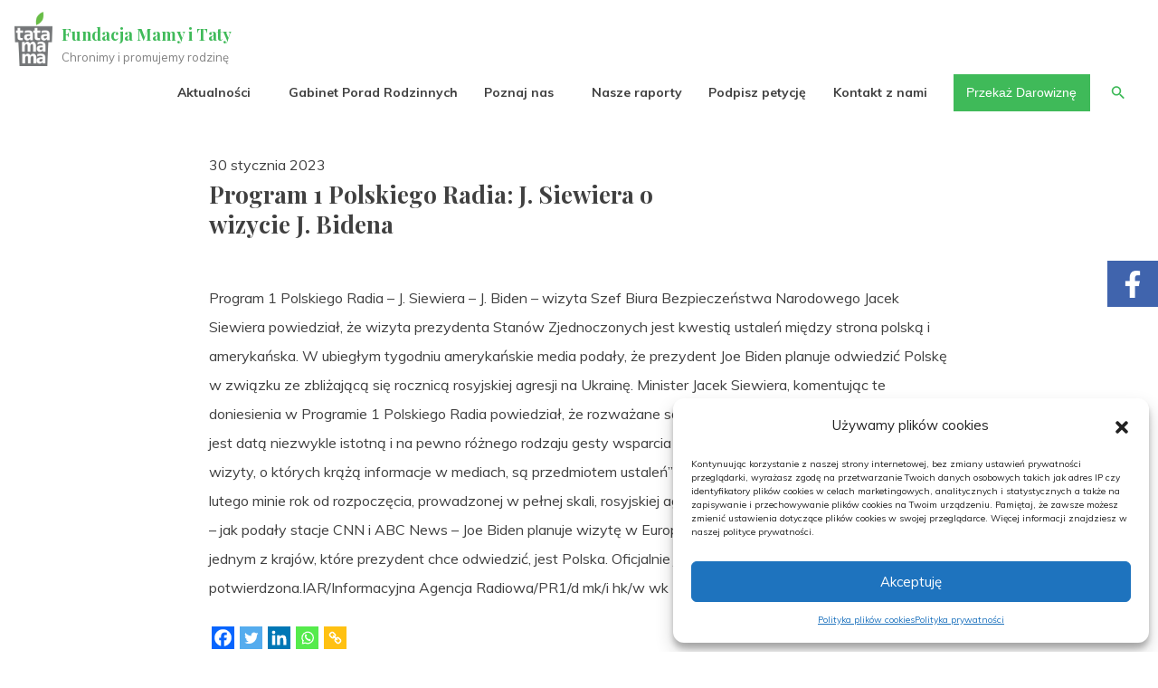

--- FILE ---
content_type: text/html; charset=UTF-8
request_url: https://serwisrodzinny.pl/program-1-polskiego-radia-j-siewiera-o-wizycie-j-bidena/
body_size: 25267
content:
<!doctype html>
<html lang="pl-PL">
	<head>
<!-- Global site tag (gtag.js) - Google Analytics -->
<!-- SmartNet -->
<script type="text/plain" data-service="google-analytics" data-category="statistics" async data-cmplz-src="https://www.googletagmanager.com/gtag/js?id=UA-173644240-2"></script>
<script>
  window.dataLayer = window.dataLayer || [];
  function gtag(){dataLayer.push(arguments);}
  gtag('js', new Date());

  gtag('config', 'UA-173644240-2');
</script>

<!-- Google tag (gtag.js) -->
<!-- SmartNet -->
<script type="text/plain" data-service="google-analytics" data-category="statistics" async data-cmplz-src="https://www.googletagmanager.com/gtag/js?id=G-H8LEM3EZB1"></script>
<script>
  window.dataLayer = window.dataLayer || [];
  function gtag(){dataLayer.push(arguments);}
  gtag('js', new Date());

  gtag('config', 'G-H8LEM3EZB1');
</script>

<!-- // -->        


	<meta charset="UTF-8">
	<meta name="viewport" content="width=device-width, initial-scale=1">
	<link rel="profile" href="https://gmpg.org/xfn/11">
	 <link rel="stylesheet" href="https://serwisrodzinny.pl/wp-content/themes/attesa/sn-style.css?ver=1.0.4" type="text/css"/>
	<link rel="stylesheet" href="https://serwisrodzinny.pl/wp-content/themes/attesa/bootstrap.min.css" type="text/css"/>
    
	<meta name='robots' content='index, follow, max-image-preview:large, max-snippet:-1, max-video-preview:-1' />
	<style>img:is([sizes="auto" i], [sizes^="auto," i]) { contain-intrinsic-size: 3000px 1500px }</style>
	
	<!-- This site is optimized with the Yoast SEO plugin v25.1 - https://yoast.com/wordpress/plugins/seo/ -->
	<title>Program 1 Polskiego Radia: J. Siewiera o wizycie J. Bidena - Fundacja Mamy i Taty</title>
	<link rel="canonical" href="https://serwisrodzinny.pl/program-1-polskiego-radia-j-siewiera-o-wizycie-j-bidena/" />
	<meta property="og:locale" content="pl_PL" />
	<meta property="og:type" content="article" />
	<meta property="og:title" content="Program 1 Polskiego Radia: J. Siewiera o wizycie J. Bidena - Fundacja Mamy i Taty" />
	<meta property="og:description" content="Program 1 Polskiego Radia &#8211; J. Siewiera &#8211; J. Biden &#8211; wizyta Szef Biura Bezpieczeństwa Narodowego Jacek Siewiera powiedział, że wizyta prezydenta Stanów Zjednoczonych jest kwestią ustaleń między strona polską i amerykańska. W ubiegłym tygodniu amerykańskie media podały, że prezydent Joe Biden planuje odwiedzić Polskę w związku ze zbliżającą się rocznicą rosyjskiej agresji na Ukrainę.&hellip;" />
	<meta property="og:url" content="https://serwisrodzinny.pl/program-1-polskiego-radia-j-siewiera-o-wizycie-j-bidena/" />
	<meta property="og:site_name" content="Fundacja Mamy i Taty" />
	<meta property="article:publisher" content="https://www.facebook.com/FundacjaMamyiTaty" />
	<meta property="article:published_time" content="2023-01-30T09:03:17+00:00" />
	<meta name="author" content="_admin" />
	<meta name="twitter:card" content="summary_large_image" />
	<meta name="twitter:label1" content="Napisane przez" />
	<meta name="twitter:data1" content="_admin" />
	<meta name="twitter:label2" content="Szacowany czas czytania" />
	<meta name="twitter:data2" content="1 minuta" />
	<script type="application/ld+json" class="yoast-schema-graph">{"@context":"https://schema.org","@graph":[{"@type":"Article","@id":"https://serwisrodzinny.pl/program-1-polskiego-radia-j-siewiera-o-wizycie-j-bidena/#article","isPartOf":{"@id":"https://serwisrodzinny.pl/program-1-polskiego-radia-j-siewiera-o-wizycie-j-bidena/"},"author":{"name":"_admin","@id":"https://serwisrodzinny.pl/#/schema/person/38527f02ad2b3da57356813776f4b223"},"headline":"Program 1 Polskiego Radia: J. Siewiera o wizycie J. Bidena","datePublished":"2023-01-30T09:03:17+00:00","mainEntityOfPage":{"@id":"https://serwisrodzinny.pl/program-1-polskiego-radia-j-siewiera-o-wizycie-j-bidena/"},"wordCount":199,"publisher":{"@id":"https://serwisrodzinny.pl/#organization"},"articleSection":["z kraju-Temp"],"inLanguage":"pl-PL"},{"@type":"WebPage","@id":"https://serwisrodzinny.pl/program-1-polskiego-radia-j-siewiera-o-wizycie-j-bidena/","url":"https://serwisrodzinny.pl/program-1-polskiego-radia-j-siewiera-o-wizycie-j-bidena/","name":"Program 1 Polskiego Radia: J. Siewiera o wizycie J. Bidena - Fundacja Mamy i Taty","isPartOf":{"@id":"https://serwisrodzinny.pl/#website"},"datePublished":"2023-01-30T09:03:17+00:00","breadcrumb":{"@id":"https://serwisrodzinny.pl/program-1-polskiego-radia-j-siewiera-o-wizycie-j-bidena/#breadcrumb"},"inLanguage":"pl-PL","potentialAction":[{"@type":"ReadAction","target":["https://serwisrodzinny.pl/program-1-polskiego-radia-j-siewiera-o-wizycie-j-bidena/"]}]},{"@type":"BreadcrumbList","@id":"https://serwisrodzinny.pl/program-1-polskiego-radia-j-siewiera-o-wizycie-j-bidena/#breadcrumb","itemListElement":[{"@type":"ListItem","position":1,"name":"Strona główna","item":"https://serwisrodzinny.pl/"},{"@type":"ListItem","position":2,"name":"Blog","item":"https://serwisrodzinny.pl/blog/"},{"@type":"ListItem","position":3,"name":"Program 1 Polskiego Radia: J. Siewiera o wizycie J. Bidena"}]},{"@type":"WebSite","@id":"https://serwisrodzinny.pl/#website","url":"https://serwisrodzinny.pl/","name":"Fundacja Mamy i Taty","description":"Chronimy i promujemy rodzinę","publisher":{"@id":"https://serwisrodzinny.pl/#organization"},"potentialAction":[{"@type":"SearchAction","target":{"@type":"EntryPoint","urlTemplate":"https://serwisrodzinny.pl/?s={search_term_string}"},"query-input":{"@type":"PropertyValueSpecification","valueRequired":true,"valueName":"search_term_string"}}],"inLanguage":"pl-PL"},{"@type":"Organization","@id":"https://serwisrodzinny.pl/#organization","name":"Fundacja Mamy i Taty","url":"https://serwisrodzinny.pl/","logo":{"@type":"ImageObject","inLanguage":"pl-PL","@id":"https://serwisrodzinny.pl/#/schema/logo/image/","url":"https://serwisrodzinny.pl/wp-content/uploads/2020/04/mamaitata_logo.png","contentUrl":"https://serwisrodzinny.pl/wp-content/uploads/2020/04/mamaitata_logo.png","width":240,"height":340,"caption":"Fundacja Mamy i Taty"},"image":{"@id":"https://serwisrodzinny.pl/#/schema/logo/image/"},"sameAs":["https://www.facebook.com/FundacjaMamyiTaty"]},{"@type":"Person","@id":"https://serwisrodzinny.pl/#/schema/person/38527f02ad2b3da57356813776f4b223","name":"_admin","image":{"@type":"ImageObject","inLanguage":"pl-PL","@id":"https://serwisrodzinny.pl/#/schema/person/image/","url":"https://secure.gravatar.com/avatar/f4f9d5802b5355c8880fc93947fccab470656a56665c46d8529f9d4ebdf93d93?s=96&d=mm&r=g","contentUrl":"https://secure.gravatar.com/avatar/f4f9d5802b5355c8880fc93947fccab470656a56665c46d8529f9d4ebdf93d93?s=96&d=mm&r=g","caption":"_admin"},"sameAs":["http://dev.e-smart.pl/mit"]}]}</script>
	<!-- / Yoast SEO plugin. -->


<link rel='dns-prefetch' href='//fonts.googleapis.com' />
<link rel="alternate" type="application/rss+xml" title="Fundacja Mamy i Taty &raquo; Kanał z wpisami" href="https://serwisrodzinny.pl/feed/" />
<link rel="alternate" type="application/rss+xml" title="Fundacja Mamy i Taty &raquo; Kanał z komentarzami" href="https://serwisrodzinny.pl/comments/feed/" />
<script>
window._wpemojiSettings = {"baseUrl":"https:\/\/s.w.org\/images\/core\/emoji\/16.0.1\/72x72\/","ext":".png","svgUrl":"https:\/\/s.w.org\/images\/core\/emoji\/16.0.1\/svg\/","svgExt":".svg","source":{"concatemoji":"https:\/\/serwisrodzinny.pl\/wp-includes\/js\/wp-emoji-release.min.js?ver=6.8.3"}};
/*! This file is auto-generated */
!function(s,n){var o,i,e;function c(e){try{var t={supportTests:e,timestamp:(new Date).valueOf()};sessionStorage.setItem(o,JSON.stringify(t))}catch(e){}}function p(e,t,n){e.clearRect(0,0,e.canvas.width,e.canvas.height),e.fillText(t,0,0);var t=new Uint32Array(e.getImageData(0,0,e.canvas.width,e.canvas.height).data),a=(e.clearRect(0,0,e.canvas.width,e.canvas.height),e.fillText(n,0,0),new Uint32Array(e.getImageData(0,0,e.canvas.width,e.canvas.height).data));return t.every(function(e,t){return e===a[t]})}function u(e,t){e.clearRect(0,0,e.canvas.width,e.canvas.height),e.fillText(t,0,0);for(var n=e.getImageData(16,16,1,1),a=0;a<n.data.length;a++)if(0!==n.data[a])return!1;return!0}function f(e,t,n,a){switch(t){case"flag":return n(e,"\ud83c\udff3\ufe0f\u200d\u26a7\ufe0f","\ud83c\udff3\ufe0f\u200b\u26a7\ufe0f")?!1:!n(e,"\ud83c\udde8\ud83c\uddf6","\ud83c\udde8\u200b\ud83c\uddf6")&&!n(e,"\ud83c\udff4\udb40\udc67\udb40\udc62\udb40\udc65\udb40\udc6e\udb40\udc67\udb40\udc7f","\ud83c\udff4\u200b\udb40\udc67\u200b\udb40\udc62\u200b\udb40\udc65\u200b\udb40\udc6e\u200b\udb40\udc67\u200b\udb40\udc7f");case"emoji":return!a(e,"\ud83e\udedf")}return!1}function g(e,t,n,a){var r="undefined"!=typeof WorkerGlobalScope&&self instanceof WorkerGlobalScope?new OffscreenCanvas(300,150):s.createElement("canvas"),o=r.getContext("2d",{willReadFrequently:!0}),i=(o.textBaseline="top",o.font="600 32px Arial",{});return e.forEach(function(e){i[e]=t(o,e,n,a)}),i}function t(e){var t=s.createElement("script");t.src=e,t.defer=!0,s.head.appendChild(t)}"undefined"!=typeof Promise&&(o="wpEmojiSettingsSupports",i=["flag","emoji"],n.supports={everything:!0,everythingExceptFlag:!0},e=new Promise(function(e){s.addEventListener("DOMContentLoaded",e,{once:!0})}),new Promise(function(t){var n=function(){try{var e=JSON.parse(sessionStorage.getItem(o));if("object"==typeof e&&"number"==typeof e.timestamp&&(new Date).valueOf()<e.timestamp+604800&&"object"==typeof e.supportTests)return e.supportTests}catch(e){}return null}();if(!n){if("undefined"!=typeof Worker&&"undefined"!=typeof OffscreenCanvas&&"undefined"!=typeof URL&&URL.createObjectURL&&"undefined"!=typeof Blob)try{var e="postMessage("+g.toString()+"("+[JSON.stringify(i),f.toString(),p.toString(),u.toString()].join(",")+"));",a=new Blob([e],{type:"text/javascript"}),r=new Worker(URL.createObjectURL(a),{name:"wpTestEmojiSupports"});return void(r.onmessage=function(e){c(n=e.data),r.terminate(),t(n)})}catch(e){}c(n=g(i,f,p,u))}t(n)}).then(function(e){for(var t in e)n.supports[t]=e[t],n.supports.everything=n.supports.everything&&n.supports[t],"flag"!==t&&(n.supports.everythingExceptFlag=n.supports.everythingExceptFlag&&n.supports[t]);n.supports.everythingExceptFlag=n.supports.everythingExceptFlag&&!n.supports.flag,n.DOMReady=!1,n.readyCallback=function(){n.DOMReady=!0}}).then(function(){return e}).then(function(){var e;n.supports.everything||(n.readyCallback(),(e=n.source||{}).concatemoji?t(e.concatemoji):e.wpemoji&&e.twemoji&&(t(e.twemoji),t(e.wpemoji)))}))}((window,document),window._wpemojiSettings);
</script>
<style id='wp-emoji-styles-inline-css'>

	img.wp-smiley, img.emoji {
		display: inline !important;
		border: none !important;
		box-shadow: none !important;
		height: 1em !important;
		width: 1em !important;
		margin: 0 0.07em !important;
		vertical-align: -0.1em !important;
		background: none !important;
		padding: 0 !important;
	}
</style>
<link rel='stylesheet' id='wp-block-library-css' href='https://serwisrodzinny.pl/wp-includes/css/dist/block-library/style.min.css?ver=6.8.3' media='all' />
<style id='classic-theme-styles-inline-css'>
/*! This file is auto-generated */
.wp-block-button__link{color:#fff;background-color:#32373c;border-radius:9999px;box-shadow:none;text-decoration:none;padding:calc(.667em + 2px) calc(1.333em + 2px);font-size:1.125em}.wp-block-file__button{background:#32373c;color:#fff;text-decoration:none}
</style>
<style id='global-styles-inline-css'>
:root{--wp--preset--aspect-ratio--square: 1;--wp--preset--aspect-ratio--4-3: 4/3;--wp--preset--aspect-ratio--3-4: 3/4;--wp--preset--aspect-ratio--3-2: 3/2;--wp--preset--aspect-ratio--2-3: 2/3;--wp--preset--aspect-ratio--16-9: 16/9;--wp--preset--aspect-ratio--9-16: 9/16;--wp--preset--color--black: #000000;--wp--preset--color--cyan-bluish-gray: #abb8c3;--wp--preset--color--white: #ffffff;--wp--preset--color--pale-pink: #f78da7;--wp--preset--color--vivid-red: #cf2e2e;--wp--preset--color--luminous-vivid-orange: #ff6900;--wp--preset--color--luminous-vivid-amber: #fcb900;--wp--preset--color--light-green-cyan: #7bdcb5;--wp--preset--color--vivid-green-cyan: #00d084;--wp--preset--color--pale-cyan-blue: #8ed1fc;--wp--preset--color--vivid-cyan-blue: #0693e3;--wp--preset--color--vivid-purple: #9b51e0;--wp--preset--gradient--vivid-cyan-blue-to-vivid-purple: linear-gradient(135deg,rgba(6,147,227,1) 0%,rgb(155,81,224) 100%);--wp--preset--gradient--light-green-cyan-to-vivid-green-cyan: linear-gradient(135deg,rgb(122,220,180) 0%,rgb(0,208,130) 100%);--wp--preset--gradient--luminous-vivid-amber-to-luminous-vivid-orange: linear-gradient(135deg,rgba(252,185,0,1) 0%,rgba(255,105,0,1) 100%);--wp--preset--gradient--luminous-vivid-orange-to-vivid-red: linear-gradient(135deg,rgba(255,105,0,1) 0%,rgb(207,46,46) 100%);--wp--preset--gradient--very-light-gray-to-cyan-bluish-gray: linear-gradient(135deg,rgb(238,238,238) 0%,rgb(169,184,195) 100%);--wp--preset--gradient--cool-to-warm-spectrum: linear-gradient(135deg,rgb(74,234,220) 0%,rgb(151,120,209) 20%,rgb(207,42,186) 40%,rgb(238,44,130) 60%,rgb(251,105,98) 80%,rgb(254,248,76) 100%);--wp--preset--gradient--blush-light-purple: linear-gradient(135deg,rgb(255,206,236) 0%,rgb(152,150,240) 100%);--wp--preset--gradient--blush-bordeaux: linear-gradient(135deg,rgb(254,205,165) 0%,rgb(254,45,45) 50%,rgb(107,0,62) 100%);--wp--preset--gradient--luminous-dusk: linear-gradient(135deg,rgb(255,203,112) 0%,rgb(199,81,192) 50%,rgb(65,88,208) 100%);--wp--preset--gradient--pale-ocean: linear-gradient(135deg,rgb(255,245,203) 0%,rgb(182,227,212) 50%,rgb(51,167,181) 100%);--wp--preset--gradient--electric-grass: linear-gradient(135deg,rgb(202,248,128) 0%,rgb(113,206,126) 100%);--wp--preset--gradient--midnight: linear-gradient(135deg,rgb(2,3,129) 0%,rgb(40,116,252) 100%);--wp--preset--font-size--small: 14px;--wp--preset--font-size--medium: 20px;--wp--preset--font-size--large: 20px;--wp--preset--font-size--x-large: 42px;--wp--preset--font-size--regular: 16px;--wp--preset--font-size--larger: 24px;--wp--preset--spacing--20: 0.44rem;--wp--preset--spacing--30: 0.67rem;--wp--preset--spacing--40: 1rem;--wp--preset--spacing--50: 1.5rem;--wp--preset--spacing--60: 2.25rem;--wp--preset--spacing--70: 3.38rem;--wp--preset--spacing--80: 5.06rem;--wp--preset--shadow--natural: 6px 6px 9px rgba(0, 0, 0, 0.2);--wp--preset--shadow--deep: 12px 12px 50px rgba(0, 0, 0, 0.4);--wp--preset--shadow--sharp: 6px 6px 0px rgba(0, 0, 0, 0.2);--wp--preset--shadow--outlined: 6px 6px 0px -3px rgba(255, 255, 255, 1), 6px 6px rgba(0, 0, 0, 1);--wp--preset--shadow--crisp: 6px 6px 0px rgba(0, 0, 0, 1);}:where(.is-layout-flex){gap: 0.5em;}:where(.is-layout-grid){gap: 0.5em;}body .is-layout-flex{display: flex;}.is-layout-flex{flex-wrap: wrap;align-items: center;}.is-layout-flex > :is(*, div){margin: 0;}body .is-layout-grid{display: grid;}.is-layout-grid > :is(*, div){margin: 0;}:where(.wp-block-columns.is-layout-flex){gap: 2em;}:where(.wp-block-columns.is-layout-grid){gap: 2em;}:where(.wp-block-post-template.is-layout-flex){gap: 1.25em;}:where(.wp-block-post-template.is-layout-grid){gap: 1.25em;}.has-black-color{color: var(--wp--preset--color--black) !important;}.has-cyan-bluish-gray-color{color: var(--wp--preset--color--cyan-bluish-gray) !important;}.has-white-color{color: var(--wp--preset--color--white) !important;}.has-pale-pink-color{color: var(--wp--preset--color--pale-pink) !important;}.has-vivid-red-color{color: var(--wp--preset--color--vivid-red) !important;}.has-luminous-vivid-orange-color{color: var(--wp--preset--color--luminous-vivid-orange) !important;}.has-luminous-vivid-amber-color{color: var(--wp--preset--color--luminous-vivid-amber) !important;}.has-light-green-cyan-color{color: var(--wp--preset--color--light-green-cyan) !important;}.has-vivid-green-cyan-color{color: var(--wp--preset--color--vivid-green-cyan) !important;}.has-pale-cyan-blue-color{color: var(--wp--preset--color--pale-cyan-blue) !important;}.has-vivid-cyan-blue-color{color: var(--wp--preset--color--vivid-cyan-blue) !important;}.has-vivid-purple-color{color: var(--wp--preset--color--vivid-purple) !important;}.has-black-background-color{background-color: var(--wp--preset--color--black) !important;}.has-cyan-bluish-gray-background-color{background-color: var(--wp--preset--color--cyan-bluish-gray) !important;}.has-white-background-color{background-color: var(--wp--preset--color--white) !important;}.has-pale-pink-background-color{background-color: var(--wp--preset--color--pale-pink) !important;}.has-vivid-red-background-color{background-color: var(--wp--preset--color--vivid-red) !important;}.has-luminous-vivid-orange-background-color{background-color: var(--wp--preset--color--luminous-vivid-orange) !important;}.has-luminous-vivid-amber-background-color{background-color: var(--wp--preset--color--luminous-vivid-amber) !important;}.has-light-green-cyan-background-color{background-color: var(--wp--preset--color--light-green-cyan) !important;}.has-vivid-green-cyan-background-color{background-color: var(--wp--preset--color--vivid-green-cyan) !important;}.has-pale-cyan-blue-background-color{background-color: var(--wp--preset--color--pale-cyan-blue) !important;}.has-vivid-cyan-blue-background-color{background-color: var(--wp--preset--color--vivid-cyan-blue) !important;}.has-vivid-purple-background-color{background-color: var(--wp--preset--color--vivid-purple) !important;}.has-black-border-color{border-color: var(--wp--preset--color--black) !important;}.has-cyan-bluish-gray-border-color{border-color: var(--wp--preset--color--cyan-bluish-gray) !important;}.has-white-border-color{border-color: var(--wp--preset--color--white) !important;}.has-pale-pink-border-color{border-color: var(--wp--preset--color--pale-pink) !important;}.has-vivid-red-border-color{border-color: var(--wp--preset--color--vivid-red) !important;}.has-luminous-vivid-orange-border-color{border-color: var(--wp--preset--color--luminous-vivid-orange) !important;}.has-luminous-vivid-amber-border-color{border-color: var(--wp--preset--color--luminous-vivid-amber) !important;}.has-light-green-cyan-border-color{border-color: var(--wp--preset--color--light-green-cyan) !important;}.has-vivid-green-cyan-border-color{border-color: var(--wp--preset--color--vivid-green-cyan) !important;}.has-pale-cyan-blue-border-color{border-color: var(--wp--preset--color--pale-cyan-blue) !important;}.has-vivid-cyan-blue-border-color{border-color: var(--wp--preset--color--vivid-cyan-blue) !important;}.has-vivid-purple-border-color{border-color: var(--wp--preset--color--vivid-purple) !important;}.has-vivid-cyan-blue-to-vivid-purple-gradient-background{background: var(--wp--preset--gradient--vivid-cyan-blue-to-vivid-purple) !important;}.has-light-green-cyan-to-vivid-green-cyan-gradient-background{background: var(--wp--preset--gradient--light-green-cyan-to-vivid-green-cyan) !important;}.has-luminous-vivid-amber-to-luminous-vivid-orange-gradient-background{background: var(--wp--preset--gradient--luminous-vivid-amber-to-luminous-vivid-orange) !important;}.has-luminous-vivid-orange-to-vivid-red-gradient-background{background: var(--wp--preset--gradient--luminous-vivid-orange-to-vivid-red) !important;}.has-very-light-gray-to-cyan-bluish-gray-gradient-background{background: var(--wp--preset--gradient--very-light-gray-to-cyan-bluish-gray) !important;}.has-cool-to-warm-spectrum-gradient-background{background: var(--wp--preset--gradient--cool-to-warm-spectrum) !important;}.has-blush-light-purple-gradient-background{background: var(--wp--preset--gradient--blush-light-purple) !important;}.has-blush-bordeaux-gradient-background{background: var(--wp--preset--gradient--blush-bordeaux) !important;}.has-luminous-dusk-gradient-background{background: var(--wp--preset--gradient--luminous-dusk) !important;}.has-pale-ocean-gradient-background{background: var(--wp--preset--gradient--pale-ocean) !important;}.has-electric-grass-gradient-background{background: var(--wp--preset--gradient--electric-grass) !important;}.has-midnight-gradient-background{background: var(--wp--preset--gradient--midnight) !important;}.has-small-font-size{font-size: var(--wp--preset--font-size--small) !important;}.has-medium-font-size{font-size: var(--wp--preset--font-size--medium) !important;}.has-large-font-size{font-size: var(--wp--preset--font-size--large) !important;}.has-x-large-font-size{font-size: var(--wp--preset--font-size--x-large) !important;}
:where(.wp-block-post-template.is-layout-flex){gap: 1.25em;}:where(.wp-block-post-template.is-layout-grid){gap: 1.25em;}
:where(.wp-block-columns.is-layout-flex){gap: 2em;}:where(.wp-block-columns.is-layout-grid){gap: 2em;}
:root :where(.wp-block-pullquote){font-size: 1.5em;line-height: 1.6;}
</style>
<link rel='stylesheet' id='contact-form-7-css' href='https://serwisrodzinny.pl/wp-content/plugins/contact-form-7/includes/css/styles.css?ver=6.0.6' media='all' />
<link rel='stylesheet' id='cmplz-general-css' href='https://serwisrodzinny.pl/wp-content/plugins/complianz-gdpr/assets/css/cookieblocker.min.css?ver=1747301251' media='all' />
<link rel='stylesheet' id='ivory-search-styles-css' href='https://serwisrodzinny.pl/wp-content/plugins/add-search-to-menu/public/css/ivory-search.min.css?ver=5.5.12' media='all' />
<link rel='stylesheet' id='attesa-style-css' href='https://serwisrodzinny.pl/wp-content/themes/attesa/style.css?ver=1.2.1' media='all' />
<style id='attesa-style-inline-css'>
h1,h2,h3,h4,h5,h6,p.site-title,blockquote{font-family:Playfair Display,serif}body,button,input,select,optgroup,textarea{font-family:Muli,sans-serif}.nav-top .container.boxed,.nav-middle .container.boxed,.nav-middle-top-title .container.boxed,#content.site-content,.attesaFooterWidget,.attesaFeatBox .attesaFeatBoxContainer,.mainFooter .site-copy-down,.second-navigation,.attesa-woocommerce-sticky-product .container,.attesapro-footer-callout-container{max-width:2000px}body.no-sidebar #primary.content-area{width:67%}button,input[type="button"],input[type="reset"],input[type="submit"],input[type="text"],input[type="email"],input[type="url"],input[type="password"],input[type="search"],input[type="number"],input[type="tel"],input[type="range"],input[type="date"],input[type="month"],input[type="week"],input[type="time"],input[type="datetime"],input[type="datetime-local"],input[type="color"],textarea,select,.attesaMenuButton,.navigation.pagination .nav-links a,.woocommerce-pagination >ul.page-numbers li a,.page-links a,.navigation.pagination .nav-links span.current,.woocommerce-pagination >ul.page-numbers li span,.page-links .current,aside ul.menu .indicatorBar,aside ul.product-categories .indicatorBar,.tagcloud a,.widget.widget_search input[type="search"],.widget.woocommerce.widget_product_search input[type="search"],.woocommerce #content form.cart .quantity input[type="number"],.widget.widget_search input[type="submit"],.widget.woocommerce.widget_product_search button,.woocommerce #content form.cart .button,.attesa_woocommerce_mini_cart ul.product_list_widget li img,.attesa_woo_cart_quantity_item .remove,.attesa_woocommerce_mini_cart .woocommerce-mini-cart__buttons a,#secondary.widget-area .sidebar-container,header.page-header,footer.entry-footer .read-more a,.post-thumbnail img,#toTop,#comments article footer img,#comments .reply,.site-social-float a,.woocommerce div.product .woocommerce-product-gallery .woocommerce-product-gallery__trigger,.woocommerce .wooImage .button,.woocommerce .wooImage .added_to_cart,.woocommerce-error li a,.woocommerce-message a,.return-to-shop a,.wc-proceed-to-checkout .button.checkout-button,.widget_shopping_cart p.buttons a,.woocommerce .wishlist_table td.product-add-to-cart a,.woocommerce .content-area .woocommerce-tabs .tabs li.active a,.woocommerce .content-area .woocommerce-tabs .tabs li a,.woocommerce-page table.cart .product-thumbnail img,.woocommerce-info,.woocommerce-error,.woocommerce-message,.woocommerce #reviews .commentlist li .avatar,.woocommerce .woocommerce-checkout .select2-container--default .select2-selection--single,.woocommerce-checkout form.checkout_coupon,.woocommerce-checkout form.woocommerce-form-login,.product_list_widget li img,.woocommerce ul.products >li,#payment .payment_methods li,.woocommerce .woocommerce-tabs,body.attesa-blog-grid .hentry,body.attesa-blog-masonry .hentry,.prev_next_buttons a,.attesa-prevnext-img img,.attesa-woocommerce-sticky-product .container .attesa-sticky-first .attesa-sticky-image img,.attesa-woocommerce-sticky-product .container .attesa-sticky-second .attesa-sticky-button,.edd_purchase_submit_wrapper a,fieldset,.edd_downloads_list .edd_download,body.edd-page legend,.attesaPostWidget img,ul.products li.product .tinvwl_add_to_wishlist_button,.site-social-widget .attesa-social,.authorImg img,.theAuthorBox .theShare a,.relatedBox .owl-carousel .owl-item img,.attesa-pro-sharing-box .attesa-sharing-button a,.attesa-pro-sharing-box-container,.attesaFeatBoxContainer .attesaproFeatBoxButton a,.attesapro-footer-callout .attesapro-footer-callout-button-text a,.attesa-about-me-image img,.attesa-contact-info i,.single-instagram-pic a img,.single-instagram-pic-big img,.attesa-post-slider-readmore p a,.attesa-breadcrumbs,.rank-math-breadcrumb,.attesa-portfolio-filter li a,.attesa-portfolio-grid .attesa-portfolio-readmore p a,ul.woocommerce-thankyou-order-details li,.woocommerce-MyAccount-navigation ul li,.attesa-infinite-button-container .attesa-infinite-scroll-more-button,.awp-ajax-search.shortcode .awp-search-results ul li img{border-radius:50px}#wp-calendar >caption{-webkit-border-top-left-radius:50px;-webkit-border-top-right-radius:50px;-moz-border-radius-topleft:50px;-moz-border-radius-topright:50px;border-top-left-radius:50px;border-top-right-radius:50px}.woocommerce .wooImage .entry-wooImage img{border-top-left-radius:50px;border-top-right-radius:50px}.attesa_woocommerce_mini_cart .widget_shopping_cart_content{border-bottom-left-radius:50px;border-bottom-right-radius:50px}.nav-middle-top-title .attesa-logo img{max-height:65px}@media all and (min-width:1024px){}.main-navigation li,.main-navigation-popup li{font-weight:bold;text-transform:none}.nav-middle:not(.format_featuredtitle) .container .mainHead{float:right}blockquote::before,a,a:visited,.main-navigation.menustyle_default >div >ul >li:hover >a,.main-navigation.menustyle_default >div >ul >li:focus >a,.main-navigation.menustyle_default >div >ul >.current_page_item >a,.main-navigation.menustyle_default >div >ul >.current-menu-item >a,.main-navigation.menustyle_default >div >ul >.current_page_ancestor >a,.main-navigation.menustyle_default >div >ul >.current-menu-ancestor >a,.main-navigation.menustyle_default >div >ul >.current_page_parent >a,.main-navigation-popup.menustyle_default >div ul li:hover >a,.main-navigation-popup.menustyle_default >div ul li:focus >a,.main-navigation-popup.menustyle_default >div ul .current_page_item >a,.main-navigation-popup.menustyle_default >div ul .current-menu-item >a,.main-navigation-popup.menustyle_default >div ul .current_page_ancestor >a,.main-navigation-popup.menustyle_default >div ul .current-menu-ancestor >a,.main-navigation-popup.menustyle_default >div ul .current_page_parent >a,.entry-meta i,.entry-footer span i,.site-social-header a:hover,.site-social-header a:focus,.site-social-header a:active,.cartwoo-button-mobile a:hover,.cartwoo-button-mobile a:focus,.cartwoo-button-mobile a:active,.cartedd-button-mobile a:hover,.cartedd-button-mobile a:focus,.cartedd-button-mobile a:active,.woocommerce ul.products >li .price,.woocommerce div.product .summary .price,#edd_purchase_submit #edd_final_total_wrap span{color:#3fba59}button,input[type="button"],input[type="reset"],input[type="submit"],.main-navigation >div >ul >li >a::before,.main-navigation-popup >div ul li a::before,.attesaMenuButton,.navigation.pagination .nav-links a,.woocommerce-pagination >ul.page-numbers li a,.page-links a,.tagcloud a,footer.entry-footer .read-more a,#toTop,.woocommerce span.onsale,.woocommerce .wooImage .button,.woocommerce .wooImage .added_to_cart,.woocommerce-error li a,.woocommerce-message a,.return-to-shop a,.wc-proceed-to-checkout .button.checkout-button,.widget_shopping_cart p.buttons a,.woocommerce .wishlist_table td.product-add-to-cart a,.woocommerce .content-area .woocommerce-tabs .tabs li.active a,.attesa-woocommerce-sticky-product .container .attesa-sticky-second .attesa-sticky-button,.attesa_woocommerce_mini_cart .woocommerce-mini-cart__buttons a.checkout,.woocommerce-store-notice,.edd_purchase_submit_wrapper a,ul.products li.product .tinvwl_add_to_wishlist_button,.woocommerce ul.products li.product a.compare,.woocommerce ul.products >li:hover .wooImage a.compare.button,.attesa-pro-sharing-box-container.style_astheme .attesa-pro-sharing-box .attesa-sharing-button a:hover,.attesa-pro-sharing-box-container.style_astheme .attesa-pro-sharing-box .attesa-sharing-button a:focus,.attesa-pro-sharing-box-container.style_astheme .attesa-pro-sharing-box .attesa-sharing-button a:active,.attesaFeatBoxContainer .attesaproFeatBoxButton a,.attesa-infinite-button-container .attesa-infinite-scroll-more-button{background-color:#3fba59}input[type="text"]:focus,input[type="email"]:focus,input[type="url"]:focus,input[type="password"]:focus,input[type="search"]:focus,input[type="number"]:focus,input[type="tel"]:focus,input[type="range"]:focus,input[type="date"]:focus,input[type="month"]:focus,input[type="week"]:focus,input[type="time"]:focus,input[type="datetime"]:focus,input[type="datetime-local"]:focus,input[type="color"]:focus,textarea:focus,.navigation.pagination .nav-links span.current,.woocommerce-pagination >ul.page-numbers li span,.page-links .current,.footerArea,body.attesa-blog-grid .sticky,body.attesa-blog-masonry .sticky,.woocommerce ul.products >li:hover,.woocommerce ul.products >li:focus,.prev_next_buttons a:hover,.prev_next_buttons a:focus,.prev_next_buttons a:active,.attesa_woocommerce_mini_cart .woocommerce-mini-cart__buttons a:hover,.attesa_woocommerce_mini_cart .woocommerce-mini-cart__buttons a:focus,.attesa_woocommerce_mini_cart .woocommerce-mini-cart__buttons a:active,.site-social-float a:hover,.site-social-float a:focus,.site-social-float a:active,.edd_downloads_list .edd_download:hover,.edd_downloads_list .edd_download:focus,.edd_downloads_list .edd_download:active,.attesa-pro-sharing-box-container.style_astheme .attesa-pro-sharing-box .attesa-sharing-button a,.awp-ajax-search.shortcode .awp-search-results.filled{border-color:#3fba59}body,button,input,select,optgroup,textarea,input[type="text"]:focus,input[type="email"]:focus,input[type="url"]:focus,input[type="password"]:focus,input[type="search"]:focus,input[type="number"]:focus,input[type="tel"]:focus,input[type="range"]:focus,input[type="date"]:focus,input[type="month"]:focus,input[type="week"]:focus,input[type="time"]:focus,input[type="datetime"]:focus,input[type="datetime-local"]:focus,input[type="color"]:focus,textarea:focus,a:hover,a:focus,a:active,.entry-title a,.post-navigation span.meta-nav,#comments .reply a,.main-navigation >div >ul >li >a,.attesaFeatBoxTitle .entry-title,.site-social-header a,.cartwoo-button-mobile a,.cartedd-button-mobile a,.site-social-float a,.prev_next_buttons a,.woocommerce div.product .woocommerce-product-gallery .woocommerce-product-gallery__trigger,#edd_checkout_form_wrap label,.edd_purchase_receipt_product_name,.attesa-main-menu-container.open_pushmenu .attesa-close-pushmenu,form.attesa-pro-ajax-search-shortocode button i{color:#404040}.woocommerce ul.products >li .price{color:#404040 !important}button:hover,input[type="button"]:hover,input[type="reset"]:hover,input[type="submit"]:hover,button:active,button:focus,input[type="button"]:active,input[type="button"]:focus,input[type="reset"]:active,input[type="reset"]:focus,input[type="submit"]:active,input[type="submit"]:focus,.main-navigation ul ul a,.navigation.pagination .nav-links a:hover,.navigation.pagination .nav-links a:focus,.woocommerce-pagination >ul.page-numbers li a:hover,.woocommerce-pagination >ul.page-numbers li a:focus,.page-links a:hover,.page-links a:focus,.tagcloud a:hover,.tagcloud a:focus,.tagcloud a:active,.hamburger-menu .menu__line,.hamburger-menu .menu__plus,.woocommerce ul.products >li:hover .wooImage .button,.woocommerce ul.products >li:hover .wooImage .added_to_cart,.woocommerce-error li a:hover,.woocommerce-message a:hover,.return-to-shop a:hover,.wc-proceed-to-checkout .button.checkout-button:hover,.widget_shopping_cart p.buttons a:hover,.attesa-woocommerce-sticky-product .container .attesa-sticky-second .attesa-sticky-button:hover,.attesa-woocommerce-sticky-product .container .attesa-sticky-second .attesa-sticky-button:focus,.attesa-woocommerce-sticky-product .container .attesa-sticky-second .attesa-sticky-button:active,.attesa_woocommerce_mini_cart .woocommerce-mini-cart__buttons a.checkout:hover,.attesa_woocommerce_mini_cart .woocommerce-mini-cart__buttons a.checkout:focus,.attesa_woocommerce_mini_cart .woocommerce-mini-cart__buttons a.checkout:active,footer.entry-footer .read-more a:hover,footer.entry-footer .read-more a:focus,footer.entry-footer .read-more a:active,.edd_purchase_submit_wrapper a:hover,.edd_purchase_submit_wrapper a:focus,.edd_purchase_submit_wrapper a:active,.aLoader2,.attesaFeatBoxContainer .attesaproFeatBoxButton a:hover,.attesaFeatBoxContainer .attesaproFeatBoxButton a:focus,.attesaFeatBoxContainer .attesaproFeatBoxButton a:active,.menu-full-screen-icon .icon-full-screen .square-full-screen,.attesa-infinite-button-container .attesa-infinite-scroll-more-button:hover,.attesa-infinite-button-container .attesa-infinite-scroll-more-button:focus,.attesa-infinite-button-container .attesa-infinite-scroll-more-button:active{background-color:#404040}.hamburger-menu .menu__circle{border-color:#404040}.aLoader1{border-top-color:#404040}@media all and (max-width:1025px){.main-navigation ul ul a,.main-navigation ul li .indicator:before{color:#404040 !important}}.attesaLoader,.attesa-site-wrap,header.site-header.menuMinor,body:not(.withOverlayMenu) header.site-header,header.site-header .nav-middle.fixed,.awp-ajax-search.shortcode .awp-search-results{background-color:#ffffff}button,input[type="button"],input[type="reset"],input[type="submit"],.main-navigation >div >ul >li.attesaMenuButton >a,.main-navigation >div >ul >li.attesaMenuButton >a:hover,.main-navigation >div >ul >li.attesaMenuButton >a:focus,.main-navigation >div >ul >li.attesaMenuButton >a:active,#toTop,.woocommerce span.onsale,.main-navigation ul ul a,.navigation.pagination .nav-links a,.woocommerce-pagination >ul.page-numbers li a,.page-links a,.navigation.pagination .nav-links a:hover,.navigation.pagination .nav-links a:focus,.woocommerce-pagination >ul.page-numbers li a:hover,.woocommerce-pagination >ul.page-numbers li a:focus,.page-links a:hover,.page-links a:focus,.attesa_woocommerce_mini_cart .woocommerce-mini-cart__buttons a.checkout,.woocommerce .wooImage .button,.woocommerce .wooImage .added_to_cart,.woocommerce-error li a,.woocommerce-message a,.return-to-shop a,.wc-proceed-to-checkout .button.checkout-button,.widget_shopping_cart p.buttons a,.woocommerce .wishlist_table td.product-add-to-cart a,.woocommerce .content-area .woocommerce-tabs .tabs li.active a,.attesa-woocommerce-sticky-product .container .attesa-sticky-second .attesa-sticky-button,.woocommerce-store-notice,.woocommerce-store-notice a,.woocommerce-store-notice a:hover,.woocommerce-store-notice a:focus,.woocommerce-store-notice a:active,.edd_purchase_submit_wrapper a,ul.products li.product .tinvwl_add_to_wishlist_button,.woocommerce ul.products li.product a.compare,.attesaFeatBoxContainer .attesaproFeatBoxButton a{color:#ffffff}.main-navigation ul li.attesaMenuButton .indicator:before{color:#ffffff !important}@media all and (max-width:1025px){.attesa-main-menu-container{background-color:#ffffff}.main-navigation >div ul li.attesaMenuButton a,.main-navigation >div ul li.attesaMenuButton a:hover,.main-navigation >div ul li.attesaMenuButton a:focus,.main-navigation >div ul li.attesaMenuButton a:active{color:#ffffff !important}}input[type="text"],input[type="email"],input[type="url"],input[type="password"],input[type="search"],input[type="number"],input[type="tel"],input[type="range"],input[type="date"],input[type="month"],input[type="week"],input[type="time"],input[type="datetime"],input[type="datetime-local"],input[type="color"],textarea,select,.woocommerce .woocommerce-checkout .select2-container--default .select2-selection--single,header.page-header,.site-social-float a,#comments .reply,.woocommerce div.product .woocommerce-product-gallery .woocommerce-product-gallery__trigger,.prev_next_buttons a,.woocommerce-message,.woocommerce-info,.woocommerce-error,.woocommerce-checkout form.checkout_coupon,.woocommerce-checkout form.woocommerce-form-login,.woocommerce .woocommerce-tabs,.woocommerce table.shop_attributes tr th,.woocommerce-page .entry-content table thead th,.woocommerce-page .entry-content table tr:nth-child(even),#payment .payment_methods li,.attesa-pro-sharing-box-container,.attesa-breadcrumbs,.rank-math-breadcrumb,.attesa-main-menu-container.open_pushmenu .attesa-close-pushmenu,.wp-block-image{background-color:#fbfbfb}.tagcloud a,footer.entry-footer .read-more a,.attesa-pro-sharing-box-container.style_astheme .attesa-pro-sharing-box .attesa-sharing-button a:hover,.attesa-pro-sharing-box-container.style_astheme .attesa-pro-sharing-box .attesa-sharing-button a:focus,.attesa-pro-sharing-box-container.style_astheme .attesa-pro-sharing-box .attesa-sharing-button a:active,.attesa-infinite-button-container .attesa-infinite-scroll-more-button{color:#fbfbfb}.entry-content,.entry-summary,.entry-meta,.entry-meta a,.entry-footer span a,.attesa-pro-sharing-box .attesa-sharing-button a{color:#828282}hr,#edd_purchase_submit #edd_terms_agreement #edd_terms,#edd_purchase_submit #edd_mailchimp #edd_terms,#edd_purchase_submit #edd_terms_agreement>[id*="-terms-wrap"]>[id*="_terms"]>p,#edd_purchase_submit #edd_mailchimp>[id*="-terms-wrap"]>[id*="_terms"]>p,#edd_checkout_cart .edd_cart_header_row th,#edd_user_history thead .edd_purchase_row th,#edd_sl_license_keys thead .edd_sl_license_row th,#edd_purchase_receipt thead th,#edd_purchase_receipt_products thead th,#edd_sl_license_sites thead th,body.edd-page legend,.site-social-widget .attesa-social,.woocommerce-MyAccount-navigation ul li.is-active{background-color:#ececec}input[type="text"],input[type="email"],input[type="url"],input[type="password"],input[type="search"],input[type="number"],input[type="tel"],input[type="range"],input[type="date"],input[type="month"],input[type="week"],input[type="time"],input[type="datetime"],input[type="datetime-local"],input[type="color"],textarea,select,.woocommerce .woocommerce-checkout .select2-container--default .select2-selection--single,.site-main .comment-navigation,.site-main .posts-navigation,.site-main .post-navigation,.site-main .navigation.pagination,.site-main .woocommerce-pagination,.authorAbout,.relatedBox,header.page-header,.site-social-float a,.hentry,#comments ol .pingback,#comments ol article,#comments .reply,.woocommerce ul.products >li,.prev_next_buttons a,.woocommerce-checkout form.checkout_coupon,.woocommerce-checkout form.woocommerce-form-login,body.woocommerce form.cart,.woocommerce .single_variation,.woocommerce .woocommerce-tabs,.woocommerce #reviews #comments ol.commentlist li .comment-text,.woocommerce p.stars a.star-1,.woocommerce p.stars a.star-2,.woocommerce p.stars a.star-3,.woocommerce p.stars a.star-4,.single-product div.product .woocommerce-product-rating,.woocommerce-page .entry-content table,.woocommerce-page .entry-content table thead th,.woocommerce-page .entry-content table td,.woocommerce-page .entry-content table th,#payment .payment_methods li,ul.woocommerce-thankyou-order-details li,.woocommerce-MyAccount-navigation ul li,fieldset,#edd_purchase_submit #edd_terms_agreement #edd_terms,#edd_purchase_submit #edd_mailchimp #edd_terms,#edd_purchase_submit #edd_terms_agreement>[id*="-terms-wrap"]>[id*="_terms"]>p,#edd_purchase_submit #edd_mailchimp>[id*="-terms-wrap"]>[id*="_terms"]>p,#edd_checkout_cart td,#edd_checkout_cart th,#edd_user_history td,#edd_user_history th,#edd_sl_license_keys td,#edd_sl_license_keys th,#edd_purchase_receipt td,#edd_purchase_receipt th,#edd_purchase_receipt_products td,#edd_purchase_receipt_products th,#edd_sl_license_sites td,#edd_sl_license_sites th,.edd_downloads_list .edd_download,.attesa-pro-sharing-box-container,.attesa-breadcrumbs,.rank-math-breadcrumb,.attesa-main-menu-container.open_pushmenu .attesa-close-pushmenu,.wp-block-image,ul.woocommerce-thankyou-order-details li,.woocommerce-MyAccount-navigation ul li,.awp-ajax-search.shortcode .awp-search-results ul li{border-color:#ececec}.star-rating:before{color:#ececec}@media all and (max-width:1025px){.main-navigation li,.main-navigation ul li .indicator,.main-navigation >div >ul >li >ul.sub-menu,.attesa-main-menu-container{border-color:#ececec}}.footerArea a,.footerArea .attesa-contact-info i{color:#aeaeae}.footerArea .tagcloud a,.footerArea button,.footerArea input[type="button"],.footerArea input[type="reset"],.footerArea input[type="submit"],.footerArea #wp-calendar >caption,.footerArea .attesaMenuButton,.footerArea .widget_price_filter .ui-slider .ui-slider-handle,.footerArea .widget_price_filter .ui-slider .ui-slider-range,.footerArea .widget_shopping_cart p.buttons a,.footerArea .edd_purchase_submit_wrapper a{background-color:#aeaeae}.footerArea input[type="text"]:focus,.footerArea input[type="email"]:focus,.footerArea input[type="url"]:focus,.footerArea input[type="password"]:focus,.footerArea input[type="search"]:focus,.footerArea input[type="number"]:focus,.footerArea input[type="tel"]:focus,.footerArea input[type="range"]:focus,.footerArea input[type="date"]:focus,.footerArea input[type="month"]:focus,.footerArea input[type="week"]:focus,.footerArea input[type="time"]:focus,.footerArea input[type="datetime"]:focus,.footerArea input[type="datetime-local"]:focus,.footerArea input[type="color"]:focus,.footerArea textarea:focus,.footerArea #wp-calendar tbody td#today,.footerArea .awp-ajax-search.shortcode .awp-search-results.filled{border-color:#aeaeae}.footerArea,.footerArea a:hover,.footerArea a:focus,.footerArea a:active,.footerArea ul.product-categories li a:before,.footerArea input[type="text"],.footerArea input[type="email"],.footerArea input[type="url"],.footerArea input[type="password"],.footerArea input[type="search"],.footerArea input[type="number"],.footerArea input[type="tel"],.footerArea input[type="range"],.footerArea input[type="date"],.footerArea input[type="month"],.footerArea input[type="week"],.footerArea input[type="time"],.footerArea input[type="datetime"],.footerArea input[type="datetime-local"],.footerArea input[type="color"],.footerArea textarea,.footerArea input[type="text"]:focus,.footerArea input[type="email"]:focus,.footerArea input[type="url"]:focus,.footerArea input[type="password"]:focus,.footerArea input[type="search"]:focus,.footerArea input[type="number"]:focus,.footerArea input[type="tel"]:focus,.footerArea input[type="range"]:focus,.footerArea input[type="date"]:focus,.footerArea input[type="month"]:focus,.footerArea input[type="week"]:focus,.footerArea input[type="time"]:focus,.footerArea input[type="datetime"]:focus,.footerArea input[type="datetime-local"]:focus,.footerArea input[type="color"]:focus,.footerArea textarea:focus,.footerArea .attesa-contact-info a,.footerArea form.attesa-pro-ajax-search-shortocode button i{color:#f0f0f0}.footerArea .tagcloud a:hover,.footerArea .tagcloud a:focus,.footerArea .tagcloud a:active,.footerArea button:hover,.footerArea input[type="button"]:hover,.footerArea input[type="reset"]:hover,.footerArea input[type="submit"]:hover,.footerArea button:active,.footerArea button:focus,.footerArea input[type="button"]:active,.footerArea input[type="button"]:focus,.footerArea input[type="reset"]:active,.footerArea input[type="reset"]:focus,.footerArea input[type="submit"]:active,.footerArea input[type="submit"]:focus,.footerArea .widget_shopping_cart p.buttons a:hover,.footerArea .widget_shopping_cart p.buttons a:focus,.footerArea .widget_shopping_cart p.buttons a:active,.footerArea .edd_purchase_submit_wrapper a:hover,.footerArea .edd_purchase_submit_wrapper a:focus,.footerArea .edd_purchase_submit_wrapper a:active{background-color:#f0f0f0}.footerArea input[type="search"]::placeholder{color:#f0f0f0}.footerArea input[type="search"]:-ms-input-placeholder{color:#f0f0f0}.footerArea input[type="search"]::-ms-input-placeholder{color:#f0f0f0}.footerArea,.footerArea input[type="text"],.footerArea input[type="email"],.footerArea input[type="url"],.footerArea input[type="password"],.footerArea input[type="search"],.footerArea input[type="number"],.footerArea input[type="tel"],.footerArea input[type="range"],.footerArea input[type="date"],.footerArea input[type="month"],.footerArea input[type="week"],.footerArea input[type="time"],.footerArea input[type="datetime"],.footerArea input[type="datetime-local"],.footerArea input[type="color"],.footerArea textarea,.footerArea .awp-ajax-search.shortcode .awp-search-results{background-color:#3f3f3f}.footerArea button,.footerArea input[type="button"],.footerArea input[type="reset"],.footerArea input[type="submit"],.footerArea #wp-calendar >caption,.footerArea .tagcloud a,.footerArea .tagcloud a:hover,.footerArea .tagcloud a:focus,.footerArea .tagcloud a:active,.footerArea .widget_shopping_cart p.buttons a,.footerArea .edd_purchase_submit_wrapper a,.footerArea .edd_purchase_submit_wrapper a:hover,.footerArea .edd_purchase_submit_wrapper a:focus,.footerArea .edd_purchase_submit_wrapper a:active,.footerArea .attesaMenuButton a,.footerArea .attesaMenuButton a:hover,.footerArea .attesaMenuButton a:focus,.footerArea .attesaMenuButton a:active{color:#3f3f3f}.footerArea .widget .widget-title .widgets-heading,.footerArea input[type="text"],.footerArea input[type="email"],.footerArea input[type="url"],.footerArea input[type="password"],.footerArea input[type="search"],.footerArea input[type="number"],.footerArea input[type="tel"],.footerArea input[type="range"],.footerArea input[type="date"],.footerArea input[type="month"],.footerArea input[type="week"],.footerArea input[type="time"],.footerArea input[type="datetime"],.footerArea input[type="datetime-local"],.footerArea input[type="color"],.footerArea textarea,.footerArea #wp-calendar tbody td,.footerArea fieldset,.footerArea .awp-ajax-search.shortcode .awp-search-results ul li{border-color:#bcbcbc}.footerArea ul.menu .indicatorBar,.footerArea ul.product-categories .indicatorBar,.footerArea .widget_price_filter .price_slider_wrapper .ui-widget-content,.footerArea .site-social-widget .attesa-social,.footerArea .attesa-contact-info i{background-color:#bcbcbc}.footer-bottom-area a{color:#9a9a9a}.footer-bottom-area .attesaMenuButton{background-color:#9a9a9a}.footer-bottom-area,.footer-bottom-area a:hover,.footer-bottom-area a:focus,.footer-bottom-area a:active{color:#ffffff}.footer-bottom-area{background-color:#181818}.second-navigation li.attesaMenuButton a{color:#181818}
</style>
<link rel='stylesheet' id='font-awesome-5-all-css' href='https://serwisrodzinny.pl/wp-content/themes/attesa/css/all.min.css?ver=5.11.1' media='all' />
<link rel='stylesheet' id='font-awesome-4-shim-css' href='https://serwisrodzinny.pl/wp-content/themes/attesa/css/v4-shims.min.css?ver=5.11.1' media='all' />
<link rel='stylesheet' id='attesa-googlefonts-css' href='//fonts.googleapis.com/css?display=swap&family=Muli:400,700%7CPlayfair+Display:400,700' media='all' />
<link rel='stylesheet' id='heateor_sss_frontend_css-css' href='https://serwisrodzinny.pl/wp-content/plugins/sassy-social-share/public/css/sassy-social-share-public.css?ver=3.3.74' media='all' />
<style id='heateor_sss_frontend_css-inline-css'>
.heateor_sss_button_instagram span.heateor_sss_svg,a.heateor_sss_instagram span.heateor_sss_svg{background:radial-gradient(circle at 30% 107%,#fdf497 0,#fdf497 5%,#fd5949 45%,#d6249f 60%,#285aeb 90%)}.heateor_sss_horizontal_sharing .heateor_sss_svg,.heateor_sss_standard_follow_icons_container .heateor_sss_svg{color:#fff;border-width:1px;border-style:solid;border-color:white}.heateor_sss_horizontal_sharing .heateorSssTCBackground{color:#666}.heateor_sss_horizontal_sharing span.heateor_sss_svg:hover,.heateor_sss_standard_follow_icons_container span.heateor_sss_svg:hover{border-color:transparent;}.heateor_sss_vertical_sharing span.heateor_sss_svg,.heateor_sss_floating_follow_icons_container span.heateor_sss_svg{color:#fff;border-width:0px;border-style:solid;border-color:transparent;}.heateor_sss_vertical_sharing .heateorSssTCBackground{color:#666;}.heateor_sss_vertical_sharing span.heateor_sss_svg:hover,.heateor_sss_floating_follow_icons_container span.heateor_sss_svg:hover{border-color:transparent;}@media screen and (max-width:783px) {.heateor_sss_vertical_sharing{display:none!important}}
</style>
<link rel='stylesheet' id='jquery-lazyloadxt-spinner-css-css' href='//serwisrodzinny.pl/wp-content/plugins/a3-lazy-load/assets/css/jquery.lazyloadxt.spinner.css?ver=6.8.3' media='all' />
<!--n2css--><!--n2js--><script src="https://serwisrodzinny.pl/wp-includes/js/jquery/jquery.min.js?ver=3.7.1" id="jquery-core-js"></script>
<script src="https://serwisrodzinny.pl/wp-includes/js/jquery/jquery-migrate.min.js?ver=3.4.1" id="jquery-migrate-js"></script>
<link rel="https://api.w.org/" href="https://serwisrodzinny.pl/wp-json/" /><link rel="alternate" title="JSON" type="application/json" href="https://serwisrodzinny.pl/wp-json/wp/v2/posts/103104" /><link rel="EditURI" type="application/rsd+xml" title="RSD" href="https://serwisrodzinny.pl/xmlrpc.php?rsd" />
<meta name="generator" content="WordPress 6.8.3" />
<link rel='shortlink' href='https://serwisrodzinny.pl/?p=103104' />
<link rel="alternate" title="oEmbed (JSON)" type="application/json+oembed" href="https://serwisrodzinny.pl/wp-json/oembed/1.0/embed?url=https%3A%2F%2Fserwisrodzinny.pl%2Fprogram-1-polskiego-radia-j-siewiera-o-wizycie-j-bidena%2F" />
<link rel="alternate" title="oEmbed (XML)" type="text/xml+oembed" href="https://serwisrodzinny.pl/wp-json/oembed/1.0/embed?url=https%3A%2F%2Fserwisrodzinny.pl%2Fprogram-1-polskiego-radia-j-siewiera-o-wizycie-j-bidena%2F&#038;format=xml" />
			<style>.cmplz-hidden {
					display: none !important;
				}</style><meta name="generator" content="Elementor 3.25.8; features: additional_custom_breakpoints, e_optimized_control_loading; settings: css_print_method-external, google_font-enabled, font_display-auto">
			<style>
				.e-con.e-parent:nth-of-type(n+4):not(.e-lazyloaded):not(.e-no-lazyload),
				.e-con.e-parent:nth-of-type(n+4):not(.e-lazyloaded):not(.e-no-lazyload) * {
					background-image: none !important;
				}
				@media screen and (max-height: 1024px) {
					.e-con.e-parent:nth-of-type(n+3):not(.e-lazyloaded):not(.e-no-lazyload),
					.e-con.e-parent:nth-of-type(n+3):not(.e-lazyloaded):not(.e-no-lazyload) * {
						background-image: none !important;
					}
				}
				@media screen and (max-height: 640px) {
					.e-con.e-parent:nth-of-type(n+2):not(.e-lazyloaded):not(.e-no-lazyload),
					.e-con.e-parent:nth-of-type(n+2):not(.e-lazyloaded):not(.e-no-lazyload) * {
						background-image: none !important;
					}
				}
			</style>
			<link rel="icon" href="https://serwisrodzinny.pl/wp-content/uploads/2020/09/cropped-fav-32x32.png" sizes="32x32" />
<link rel="icon" href="https://serwisrodzinny.pl/wp-content/uploads/2020/09/cropped-fav-192x192.png" sizes="192x192" />
<link rel="apple-touch-icon" href="https://serwisrodzinny.pl/wp-content/uploads/2020/09/cropped-fav-180x180.png" />
<meta name="msapplication-TileImage" content="https://serwisrodzinny.pl/wp-content/uploads/2020/09/cropped-fav-270x270.png" />
<style type="text/css" media="screen">.is-menu path.search-icon-path { fill: #3fba59;}body .popup-search-close:after, body .search-close:after { border-color: #3fba59;}body .popup-search-close:before, body .search-close:before { border-color: #3fba59;}</style>			<style type="text/css">
					</style>
		</head>

<body data-rsssl=1 data-cmplz=1 class="wp-singular post-template-default single single-post postid-103104 single-format-standard wp-custom-logo wp-theme-attesa attesa mobile_menu_dropdown with_fa5_comp format_compat no-sidebar elementor-default elementor-kit-3552" >

	<style>
        .tmp31content{
            box-shadow: 0px 0px 20px #0000007d;
                
        }
        .cmplz-cookiebanner{z-index: 9999999}
	.site-description{color: gray !important;}	
	.menu-item a{color: #404040 !important;}
	.sub-menu .menu-item a{color: white !important;}
		header{background: white !important;}
	
	.poptag a{
    color: white !important; opacity 1 !importnat; 
}
.tag-link-position-1{
    font-size: 22px;
}
.tag-link-position-4{
    font-size: 26px;
}
.tag-link-position-6{
    font-size: 20px;
}
	@media only screen and (max-width: 600px) {
  		.sub-menu .menu-item a{color: black !important;}
	}
	
	
</style>


    <script>
  AOS.init();
</script>
<div class="attesa-site-wrap">
	<div id="page" class="site">
		<a class="skip-link screen-reader-text" href="#content">Skip to content</a>
								<header id="masthead"  class="site-header topbarscrollhide withSticky yesMobile noMobile noSubEffect" >
				
									
									<div class="nav-middle headerscrollnormal format_compat">
			<div class="container boxed">
				<div class="mainLogo">
					<div class="subLogo">
						<div class="site-branding menuposition_right" >
														<div class="attesa-logo">
								<a href="https://serwisrodzinny.pl/" class="custom-logo-link" rel="home"><img fetchpriority="high" width="240" height="340" src="https://serwisrodzinny.pl/wp-content/uploads/2020/04/cropped-mamaitata_logo.png" class="custom-logo" alt="Serwis rodzinny logo" decoding="async" srcset="https://serwisrodzinny.pl/wp-content/uploads/2020/04/cropped-mamaitata_logo.png 240w, https://serwisrodzinny.pl/wp-content/uploads/2020/04/cropped-mamaitata_logo-212x300.png 212w" sizes="(max-width: 240px) 100vw, 240px" /></a>							</div>
														<div class="attesa-text-logo">
																	<p class="site-title" ><a href="https://serwisrodzinny.pl/" rel="home" >Fundacja Mamy i Taty</a></p>
																			<p class="site-description smallText">Chronimy i promujemy rodzinę</p>
																								</div>
						</div>
					</div>
				</div><!-- .mainLogo -->
				<div class="mainFunc">
					<div class="subFunc">
																													</div>
				</div><!-- .mainFunc -->
				<div class="mainHead">
					<div class="subHead">
												<button class="menu-toggle" aria-controls="primary-menu" aria-expanded="false" aria-label="Menu">Menu<i class="spaceLeft fas fa fa-bars" aria-hidden="true"></i></button>
						<div class="attesa-main-menu-container open_dropdown">
														<nav id="site-navigation" class="main-navigation menustyle_minimal" >
								<div class="menu-main-menu-container"><ul id="primary-menu" class="menu"><li id="menu-item-4021" class="menu-item menu-item-type-custom menu-item-object-custom menu-item-has-children menu-item-4021"><a href="#">Aktualności</a>
<ul class="sub-menu">
	<li id="menu-item-4020" class="menu-item menu-item-type-taxonomy menu-item-object-category menu-item-4020"><a href="https://serwisrodzinny.pl/category/fundacyjne/">Fundacyjne</a></li>
	<li id="menu-item-4019" class="menu-item menu-item-type-taxonomy menu-item-object-category menu-item-4019"><a href="https://serwisrodzinny.pl/category/z-kraju/">Z kraju</a></li>
	<li id="menu-item-4022" class="menu-item menu-item-type-taxonomy menu-item-object-category menu-item-4022"><a href="https://serwisrodzinny.pl/category/rodzina-na-antenie/">Rodzina na antenie</a></li>
</ul>
</li>
<li id="menu-item-120868" class="menu-item menu-item-type-post_type menu-item-object-page menu-item-120868"><a href="https://serwisrodzinny.pl/gabinet-porad-rodzinnych/">Gabinet Porad Rodzinnych</a></li>
<li id="menu-item-3682" class="menu-item menu-item-type-post_type menu-item-object-page menu-item-has-children menu-item-3682"><a href="https://serwisrodzinny.pl/dane-kontaktowe/">Poznaj nas</a>
<ul class="sub-menu">
	<li id="menu-item-3810" class="menu-item menu-item-type-post_type menu-item-object-page menu-item-3810"><a href="https://serwisrodzinny.pl/o-nas/">O nas</a></li>
	<li id="menu-item-34630" class="menu-item menu-item-type-post_type menu-item-object-page menu-item-has-children menu-item-34630"><a href="https://serwisrodzinny.pl/projekty/">Projekty</a>
	<ul class="sub-menu">
		<li id="menu-item-125515" class="menu-item menu-item-type-custom menu-item-object-custom menu-item-125515"><a href="https://serwisrodzinny.pl/projekty/#projekt5">Projekt „Rodzina 2030 – szanse i zagrożenia”</a></li>
		<li id="menu-item-102243" class="menu-item menu-item-type-custom menu-item-object-custom menu-item-102243"><a href="https://serwisrodzinny.pl/projekty/#projekt4">Akcelerator rodzinny 2022</a></li>
		<li id="menu-item-49671" class="menu-item menu-item-type-custom menu-item-object-custom menu-item-49671"><a href="https://serwisrodzinny.pl/projekty/#projekt3">Porozmawiajmy o historii</a></li>
		<li id="menu-item-36742" class="menu-item menu-item-type-custom menu-item-object-custom menu-item-36742"><a href="https://serwisrodzinny.pl/projekty/#projekt1">Rodzina na Antenie 2021</a></li>
		<li id="menu-item-36743" class="menu-item menu-item-type-custom menu-item-object-custom menu-item-36743"><a href="https://serwisrodzinny.pl/projekty/#projekt2">Projekt badawczo-rozwojowy z obszaru kompleksowej profilaktyki rodzinnej</a></li>
	</ul>
</li>
	<li id="menu-item-3781" class="menu-item menu-item-type-taxonomy menu-item-object-category menu-item-3781"><a href="https://serwisrodzinny.pl/category/kampanie/">Nasze kampanie</a></li>
	<li id="menu-item-22701" class="menu-item menu-item-type-post_type menu-item-object-page menu-item-22701"><a href="https://serwisrodzinny.pl/nasze-filmy/">Nasze filmy</a></li>
</ul>
</li>
<li id="menu-item-113917" class="menu-item menu-item-type-post_type menu-item-object-page menu-item-113917"><a href="https://serwisrodzinny.pl/raporty-podglad/">Nasze raporty</a></li>
<li id="menu-item-21029" class="menu-item menu-item-type-post_type menu-item-object-page menu-item-21029"><a href="https://serwisrodzinny.pl/podpisz-petycje/">Podpisz petycję</a></li>
<li id="menu-item-3688" class="menu-item menu-item-type-custom menu-item-object-custom menu-item-has-children menu-item-3688"><a href="#">Kontakt z nami</a>
<ul class="sub-menu">
	<li id="menu-item-3813" class="menu-item menu-item-type-post_type menu-item-object-page menu-item-3813"><a href="https://serwisrodzinny.pl/dane-kontaktowe/">Dane kontaktowe</a></li>
	<li id="menu-item-4671" class="menu-item menu-item-type-post_type menu-item-object-page menu-item-4671"><a href="https://serwisrodzinny.pl/zamowienia-publiczne/">Zamówienia publiczne</a></li>
</ul>
</li>
<li id="menu-item-4340" class="menu-item menu-item-type-post_type menu-item-object-page menu-item-4340"><a href="https://serwisrodzinny.pl/darowizna/">Przekaż Darowiznę</a></li>
<li class="wyszukiwanie astm-search-menu is-menu is-dropdown menu-item"><a href="#" role="button" aria-label="Search Icon Link"><svg width="20" height="20" class="search-icon" role="img" viewBox="2 9 20 5" focusable="false" aria-label="Search">
						<path class="search-icon-path" d="M15.5 14h-.79l-.28-.27C15.41 12.59 16 11.11 16 9.5 16 5.91 13.09 3 9.5 3S3 5.91 3 9.5 5.91 16 9.5 16c1.61 0 3.09-.59 4.23-1.57l.27.28v.79l5 4.99L20.49 19l-4.99-5zm-6 0C7.01 14 5 11.99 5 9.5S7.01 5 9.5 5 14 7.01 14 9.5 11.99 14 9.5 14z"></path></svg></a><form data-min-no-for-search=1 data-result-box-max-height=400 data-form-id=180701 class="is-search-form is-form-style is-form-style-3 is-form-id-180701 is-ajax-search" action="https://serwisrodzinny.pl/" method="get" role="search" ><label for="is-search-input-180701"><span class="is-screen-reader-text">Search for:</span><input  type="search" id="is-search-input-180701" name="s" value="" class="is-search-input" placeholder="Szukaj" autocomplete=off /><span class="is-loader-image" style="display: none;background-image:url(https://serwisrodzinny.pl/wp-content/plugins/add-search-to-menu/public/images/spinner.gif);" ></span></label><button type="submit" class="is-search-submit"><span class="is-screen-reader-text">Search Button</span><span class="is-search-icon"><svg focusable="false" aria-label="Search" xmlns="http://www.w3.org/2000/svg" viewBox="0 0 24 24" width="24px"><path d="M15.5 14h-.79l-.28-.27C15.41 12.59 16 11.11 16 9.5 16 5.91 13.09 3 9.5 3S3 5.91 3 9.5 5.91 16 9.5 16c1.61 0 3.09-.59 4.23-1.57l.27.28v.79l5 4.99L20.49 19l-4.99-5zm-6 0C7.01 14 5 11.99 5 9.5S7.01 5 9.5 5 14 7.01 14 9.5 11.99 14 9.5 14z"></path></svg></span></button><input type="hidden" name="id" value="180701" /><input type="hidden" name="post_type" value="post" /></form><div class="search-close"></div></li></ul></div>							</nav><!-- #site-navigation -->
													</div>
					</div>
				</div><!-- .mainHead -->
			</div>
		</div>
							
			</header><!-- #masthead -->
				
				
		<div id="content" class="site-content">
						<div class="attesa-content-container">
<style>
    .wyszukiwanie .search-icon {
        width: 30px;
  height: 30px;
  display: initial;
  position: relative;
  cursor: pointer;
  float: none;
  top: -1px;
    }
    /* Accordion */
.ma-advanced-accordion {
    width: auto;
    height: auto;
    -webkit-transition: all 0.3s ease-in-out;
    -o-transition: all 0.3s ease-in-out;
    transition: all 0.3s ease-in-out;
}

.ma-accordion-item {
    margin-bottom: 10px;
}

.ma-accordion-title-icon {
    display: flex;
}

.ma-accordion-icon-align-right .ma-accordion-tab-icon {
    padding: 0 0 0 1.25em;
}

.ma-accordion-icon-align-left .ma-accordion-tab-title {
    padding: 15px;
}

.ma-advanced-accordion .ma-accordion-tab-title {
    border-radius: 5px;
    box-shadow: 0px 0px 50px 0px rgba(0, 0, 0, 0.1);
    position: relative;
    font-size: 1rem;
    font-weight: 600;
    line-height: 1;
    -webkit-transition: all 0.3s ease-in-out;
    -o-transition: all 0.3s ease-in-out;
    transition: all 0.3s ease-in-out;
    display: -webkit-box;
    display: -webkit-flex;
    display: -ms-flexbox;
    display: flex;
    -webkit-box-pack: justify;
    -webkit-justify-content: space-between;
    -ms-flex-pack: justify;
    justify-content: space-between;
    -webkit-box-align: center;
    -ms-flex-align: center;
    -webkit-align-items: center;
    align-items: center;
    cursor: pointer;
    padding: 15px;
}

.ma-advanced-accordion .ma-accordion-tab-title:focus {
    outline: 0;
}

.ma-advanced-accordion .ma-accordion-tab-title .ma-accordion-toggle-icon {
    position: relative;
    text-align: center;
}

.ma-accordion-toggle-icon {
    height: 20px;
    width: 20px;
    line-height: 20px;
    text-align: center;
}

.ma-accordion-toggle-icon i {
    line-height: 20px;
    position: absolute;
    transition: all 0.4s ease;
}

.ma-accordion-toggle-icon i.ma-el-accordion-icon-opened {
    display: block;
}

.ma-accordion-tab-title.active .ma-accordion-toggle-icon i.ma-el-accordion-icon-opened {
    display: none;
}

.ma-accordion-toggle-icon i.ma-el-accordion-icon-closed {
    display: none;
}

.ma-accordion-tab-title.active .ma-accordion-toggle-icon i.ma-el-accordion-icon-closed {
    display: block;
}

.ma-accordion-tab-content {
    display: none;
    padding: 1.5rem;
    opacity: 0;
    transform: translateY(-100%);
}

.ma-advanced-accordion .ma-accordion-tab-title.show.active + .ma-accordion-tab-content {
    opacity: 1;
    padding: 1.5rem;
    transform: translateY(0);
}

.ma-accordion-tab-content p {
    color: #78909c;
    opacity: 0;
    transition: all 0.4s ease;
}

.ma-accordion-tab-title.show.active + .ma-accordion-tab-content p {
    opacity: 1;
}

.ma-accordion-icon-align-left .ma-accordion-tab-title .ma-accordion-toggle-icon {
    margin-right: 20px;
}

.ma-accordion-item .ma-accordion-tab-title .ma-accordion-tab-icon {
    display: flex;
    flex-wrap: wrap;
    align-items: center;
    justify-content: center;
    height: 100%;
}

.ma-accordion-item .ma-accordion-tab-title .ma-accordion-tab-icon i {
    margin-right: 0 !important;
}

.ma-accordion-item .ma-accordion-tab-title.active .ma-accordion-tab-icon {
    background: #4b00e7;
}

    .sub-menu a {
    line-height: 1.1;
}
    .formSuper input{visibility: visible !important;}
        .ma-advanced-accordion .ma-accordion-tab-title{
        box-shadow:0px 0px 5px 0px rgba(0, 0, 0, 0.1);
    }
    input[type=radio]:after, input[type=radio]:before{display: none;}
   .menu-toggle{
        color: white;
padding: 14px 12px;
font-size: 12px;
    }
    .blockquote-footer small a{font-size: 13px;}
    .card .card-body h5{font-size: 25px;line-height: 27px;}
    .wpdm-download-link{
        background: gray !important;
border: 1px solid gray !important;
border-radius: 0 !important;
    }
    .w3eden .text-muted{color: #4F4F4F !important;}
    .media-body a{color: #4F4F4F;}
             .classinput-mail input{ 
        left: 0 !important;
    position: relative !important;
    right: 0 !important;
    width: 20px !important;
    height: 20px !important;
    float: left !important;
    margin-right: 25px !important;
    margin-bottom: 20px!important;}
.category .site-description{color: gray !important;}
    .obrazekMob{width: 360px;
margin-top: 10px;}
    @media screen and (max-width: 600px) {
   .obrazekMob{width: 100%;
        margin-bottom: 30px;}
}
            </style>
            
            

	<div id="primary" class="content-area" style="padding: 20px; margin-bottom: 60px;">
		<main id="main" class="site-main" >

		
<div class="container-fluid">
	<div class="jltma-row">
		
					
		<div class="jltma-col-md-8">
			<div class="jltma-row">
				<div class="jltma-col-md-12">
					<span class="entry-date">30 stycznia 2023</span>
				</div>
			</div>
			<div class="jltma-row">
				<div class="jltma-col-md-12">
					<h1 style="line-height: 33px;font-size: 26px;">Program 1 Polskiego Radia: J. Siewiera o wizycie J. Bidena</h1>
				</div>
			</div>
			<div class="jltma-row">
				<div class="jltma-col-md-12">
					<div class="autor">
											</div>
				</div>
			</div>
			<div class="jltma-row">
				<div class="jltma-col-md-12">
											<div class="tagi">
                        						</div>

					
				
				</div>
			</div>
			
		</div>
	</div>
	<div class="jltma-row" style="margin-top: 25px;">
		<div class="jltma-col-md-12">
			<p>Program 1 Polskiego Radia &#8211; J. Siewiera &#8211; J. Biden &#8211; wizyta	Szef Biura Bezpieczeństwa Narodowego Jacek Siewiera powiedział, że wizyta prezydenta Stanów Zjednoczonych jest kwestią ustaleń między strona polską i amerykańska. W ubiegłym tygodniu amerykańskie media podały, że prezydent Joe Biden planuje odwiedzić Polskę w związku ze zbliżającą się rocznicą rosyjskiej agresji na Ukrainę.	Minister Jacek Siewiera, komentując te doniesienia w Programie 1 Polskiego Radia powiedział, że rozważane są różne opcje. „Rocznica wybuchu wojny jest datą niezwykle istotną i na pewno różnego rodzaju gesty wsparcia będą widoczne, natomiast scenariusze wizyty, o których krążą informacje w mediach, są przedmiotem ustaleń” &#8211; stwierdził gość radiowej Jedynki.	24 lutego minie rok od rozpoczęcia, prowadzonej w pełnej skali, rosyjskiej agresji na Ukrainę. W związku z tą rocznicą &#8211; jak podały stacje CNN i ABC News &#8211; Joe Biden planuje wizytę w Europie. Z ustaleń dziennikarzy wynika, że jednym z krajów, które prezydent chce odwiedzić, jest Polska. Oficjalnie jednak wizyta nie została potwierdzona.IAR/Informacyjna Agencja Radiowa/PR1/d mk/i hk/w wk</p>
<div class='heateorSssClear'></div><div  class='heateor_sss_sharing_container heateor_sss_horizontal_sharing' data-heateor-sss-href='https://serwisrodzinny.pl/program-1-polskiego-radia-j-siewiera-o-wizycie-j-bidena/'><div class='heateor_sss_sharing_title' style="font-weight:bold" ></div><div class="heateor_sss_sharing_ul"><a aria-label="Facebook" class="heateor_sss_facebook" href="https://www.facebook.com/sharer/sharer.php?u=https%3A%2F%2Fserwisrodzinny.pl%2Fprogram-1-polskiego-radia-j-siewiera-o-wizycie-j-bidena%2F" title="Facebook" rel="nofollow noopener" target="_blank" style="font-size:32px!important;box-shadow:none;display:inline-block;vertical-align:middle"><span class="heateor_sss_svg" style="background-color:#0765FE;width:25px;height:25px;display:inline-block;opacity:1;float:left;font-size:32px;box-shadow:none;display:inline-block;font-size:16px;padding:0 4px;vertical-align:middle;background-repeat:repeat;overflow:hidden;padding:0;cursor:pointer;box-sizing:content-box"><svg style="display:block;" focusable="false" aria-hidden="true" xmlns="http://www.w3.org/2000/svg" width="100%" height="100%" viewBox="0 0 32 32"><path fill="#fff" d="M28 16c0-6.627-5.373-12-12-12S4 9.373 4 16c0 5.628 3.875 10.35 9.101 11.647v-7.98h-2.474V16H13.1v-1.58c0-4.085 1.849-5.978 5.859-5.978.76 0 2.072.15 2.608.298v3.325c-.283-.03-.775-.045-1.386-.045-1.967 0-2.728.745-2.728 2.683V16h3.92l-.673 3.667h-3.247v8.245C23.395 27.195 28 22.135 28 16Z"></path></svg></span></a><a aria-label="Twitter" class="heateor_sss_button_twitter" href="https://twitter.com/intent/tweet?text=Program%201%20Polskiego%20Radia%3A%20J.%20Siewiera%20o%20wizycie%20J.%20Bidena&url=https%3A%2F%2Fserwisrodzinny.pl%2Fprogram-1-polskiego-radia-j-siewiera-o-wizycie-j-bidena%2F" title="Twitter" rel="nofollow noopener" target="_blank" style="font-size:32px!important;box-shadow:none;display:inline-block;vertical-align:middle"><span class="heateor_sss_svg heateor_sss_s__default heateor_sss_s_twitter" style="background-color:#55acee;width:25px;height:25px;display:inline-block;opacity:1;float:left;font-size:32px;box-shadow:none;display:inline-block;font-size:16px;padding:0 4px;vertical-align:middle;background-repeat:repeat;overflow:hidden;padding:0;cursor:pointer;box-sizing:content-box"><svg style="display:block;" focusable="false" aria-hidden="true" xmlns="http://www.w3.org/2000/svg" width="100%" height="100%" viewBox="-4 -4 39 39"><path d="M28 8.557a9.913 9.913 0 0 1-2.828.775 4.93 4.93 0 0 0 2.166-2.725 9.738 9.738 0 0 1-3.13 1.194 4.92 4.92 0 0 0-3.593-1.55 4.924 4.924 0 0 0-4.794 6.049c-4.09-.21-7.72-2.17-10.15-5.15a4.942 4.942 0 0 0-.665 2.477c0 1.71.87 3.214 2.19 4.1a4.968 4.968 0 0 1-2.23-.616v.06c0 2.39 1.7 4.38 3.952 4.83-.414.115-.85.174-1.297.174-.318 0-.626-.03-.928-.086a4.935 4.935 0 0 0 4.6 3.42 9.893 9.893 0 0 1-6.114 2.107c-.398 0-.79-.023-1.175-.068a13.953 13.953 0 0 0 7.55 2.213c9.056 0 14.01-7.507 14.01-14.013 0-.213-.005-.426-.015-.637.96-.695 1.795-1.56 2.455-2.55z" fill="#fff"></path></svg></span></a><a aria-label="Linkedin" class="heateor_sss_button_linkedin" href="https://www.linkedin.com/sharing/share-offsite/?url=https%3A%2F%2Fserwisrodzinny.pl%2Fprogram-1-polskiego-radia-j-siewiera-o-wizycie-j-bidena%2F" title="Linkedin" rel="nofollow noopener" target="_blank" style="font-size:32px!important;box-shadow:none;display:inline-block;vertical-align:middle"><span class="heateor_sss_svg heateor_sss_s__default heateor_sss_s_linkedin" style="background-color:#0077b5;width:25px;height:25px;display:inline-block;opacity:1;float:left;font-size:32px;box-shadow:none;display:inline-block;font-size:16px;padding:0 4px;vertical-align:middle;background-repeat:repeat;overflow:hidden;padding:0;cursor:pointer;box-sizing:content-box"><svg style="display:block;" focusable="false" aria-hidden="true" xmlns="http://www.w3.org/2000/svg" width="100%" height="100%" viewBox="0 0 32 32"><path d="M6.227 12.61h4.19v13.48h-4.19V12.61zm2.095-6.7a2.43 2.43 0 0 1 0 4.86c-1.344 0-2.428-1.09-2.428-2.43s1.084-2.43 2.428-2.43m4.72 6.7h4.02v1.84h.058c.56-1.058 1.927-2.176 3.965-2.176 4.238 0 5.02 2.792 5.02 6.42v7.395h-4.183v-6.56c0-1.564-.03-3.574-2.178-3.574-2.18 0-2.514 1.7-2.514 3.46v6.668h-4.187V12.61z" fill="#fff"></path></svg></span></a><a aria-label="Whatsapp" class="heateor_sss_whatsapp" href="https://api.whatsapp.com/send?text=Program%201%20Polskiego%20Radia%3A%20J.%20Siewiera%20o%20wizycie%20J.%20Bidena%20https%3A%2F%2Fserwisrodzinny.pl%2Fprogram-1-polskiego-radia-j-siewiera-o-wizycie-j-bidena%2F" title="Whatsapp" rel="nofollow noopener" target="_blank" style="font-size:32px!important;box-shadow:none;display:inline-block;vertical-align:middle"><span class="heateor_sss_svg" style="background-color:#55eb4c;width:25px;height:25px;display:inline-block;opacity:1;float:left;font-size:32px;box-shadow:none;display:inline-block;font-size:16px;padding:0 4px;vertical-align:middle;background-repeat:repeat;overflow:hidden;padding:0;cursor:pointer;box-sizing:content-box"><svg style="display:block;" focusable="false" aria-hidden="true" xmlns="http://www.w3.org/2000/svg" width="100%" height="100%" viewBox="-6 -5 40 40"><path class="heateor_sss_svg_stroke heateor_sss_no_fill" stroke="#fff" stroke-width="2" fill="none" d="M 11.579798566743314 24.396926207859085 A 10 10 0 1 0 6.808479557110079 20.73576436351046"></path><path d="M 7 19 l -1 6 l 6 -1" class="heateor_sss_no_fill heateor_sss_svg_stroke" stroke="#fff" stroke-width="2" fill="none"></path><path d="M 10 10 q -1 8 8 11 c 5 -1 0 -6 -1 -3 q -4 -3 -5 -5 c 4 -2 -1 -5 -1 -4" fill="#fff"></path></svg></span></a><a aria-label="Copy Link" class="heateor_sss_button_copy_link" title="Copy Link" rel="noopener" href="https://serwisrodzinny.pl/program-1-polskiego-radia-j-siewiera-o-wizycie-j-bidena/" onclick="event.preventDefault()" style="font-size:32px!important;box-shadow:none;display:inline-block;vertical-align:middle"><span class="heateor_sss_svg heateor_sss_s__default heateor_sss_s_copy_link" style="background-color:#ffc112;width:25px;height:25px;display:inline-block;opacity:1;float:left;font-size:32px;box-shadow:none;display:inline-block;font-size:16px;padding:0 4px;vertical-align:middle;background-repeat:repeat;overflow:hidden;padding:0;cursor:pointer;box-sizing:content-box"><svg style="display:block;" focusable="false" aria-hidden="true" xmlns="http://www.w3.org/2000/svg" width="100%" height="100%" viewBox="-4 -4 40 40"><path fill="#fff" d="M24.412 21.177c0-.36-.126-.665-.377-.917l-2.804-2.804a1.235 1.235 0 0 0-.913-.378c-.377 0-.7.144-.97.43.026.028.11.11.255.25.144.14.24.236.29.29s.117.14.2.256c.087.117.146.232.177.344.03.112.046.236.046.37 0 .36-.126.666-.377.918a1.25 1.25 0 0 1-.918.377 1.4 1.4 0 0 1-.373-.047 1.062 1.062 0 0 1-.345-.175 2.268 2.268 0 0 1-.256-.2 6.815 6.815 0 0 1-.29-.29c-.14-.142-.223-.23-.25-.254-.297.28-.445.607-.445.984 0 .36.126.664.377.916l2.778 2.79c.243.243.548.364.917.364.36 0 .665-.118.917-.35l1.982-1.97c.252-.25.378-.55.378-.9zm-9.477-9.504c0-.36-.126-.665-.377-.917l-2.777-2.79a1.235 1.235 0 0 0-.913-.378c-.35 0-.656.12-.917.364L7.967 9.92c-.254.252-.38.553-.38.903 0 .36.126.665.38.917l2.802 2.804c.242.243.547.364.916.364.377 0 .7-.14.97-.418-.026-.027-.11-.11-.255-.25s-.24-.235-.29-.29a2.675 2.675 0 0 1-.2-.255 1.052 1.052 0 0 1-.176-.344 1.396 1.396 0 0 1-.047-.37c0-.36.126-.662.377-.914.252-.252.557-.377.917-.377.136 0 .26.015.37.046.114.03.23.09.346.175.117.085.202.153.256.2.054.05.15.148.29.29.14.146.222.23.25.258.294-.278.442-.606.442-.983zM27 21.177c0 1.078-.382 1.99-1.146 2.736l-1.982 1.968c-.745.75-1.658 1.12-2.736 1.12-1.087 0-2.004-.38-2.75-1.143l-2.777-2.79c-.75-.747-1.12-1.66-1.12-2.737 0-1.106.392-2.046 1.183-2.818l-1.186-1.185c-.774.79-1.708 1.186-2.805 1.186-1.078 0-1.995-.376-2.75-1.13l-2.803-2.81C5.377 12.82 5 11.903 5 10.826c0-1.08.382-1.993 1.146-2.738L8.128 6.12C8.873 5.372 9.785 5 10.864 5c1.087 0 2.004.382 2.75 1.146l2.777 2.79c.75.747 1.12 1.66 1.12 2.737 0 1.105-.392 2.045-1.183 2.817l1.186 1.186c.774-.79 1.708-1.186 2.805-1.186 1.078 0 1.995.377 2.75 1.132l2.804 2.804c.754.755 1.13 1.672 1.13 2.75z"/></svg></span></a></div><div class="heateorSssClear"></div></div><div class='heateorSssClear'></div> 		</div>
	</div>
</div>
<footer class="entry-footer">
		</footer><!-- .entry-footer -->
	
            <style>
                .nastepny, .nastepny:visited{
                    display: block !important;
float: right;
background: #3fba59;
color: white !important;
border-radius: 20px;
padding: 5px 19px;
                }
                .poprzedni, .poprzedni:visited{
                    display: block;
float: left;
background: #3fba59;
color: white !important;
border-radius: 20px;
padding: 5px 19px;
                }
            </style>
<a class="nastepny" rel="next" href="https://serwisrodzinny.pl/dietetycy-edukacja-zdrowotna-powinna-byc-obowiazkowa/">Następny</a>		</main><!-- #main -->
	</div><!-- #primary -->

</div>
<style>
.wpcf7-list-item input{
		position: relative !important;
		left: 0 !important;
		width: 15px !important;
		height: 15px !important;
		}
</style>
<!-- #content -->
</div>
<!-- .attesa-content-container -->
<footer id="colophon" class="site-footer" >
      <div class="mainFooter"> </div>
  </footer>
<!-- #colophon -->
</div>
<!-- #page -->
</div>
<!-- .attesa-site-wrap --> 

<!-- do przerobienia przy następnej aktualizacji 
ui wymagane do menu. Trzeba to zeminić --> 
<!--
<script src="https://ajax.googleapis.com/ajax/libs/jquery/2.1.0/jquery.min.js"></script> 
<script type="text/javascript" src="https://code.jquery.com/ui/1.10.3/jquery-ui.js"></script>
-->
<script type="speculationrules">
{"prefetch":[{"source":"document","where":{"and":[{"href_matches":"\/*"},{"not":{"href_matches":["\/wp-*.php","\/wp-admin\/*","\/wp-content\/uploads\/*","\/wp-content\/*","\/wp-content\/plugins\/*","\/wp-content\/themes\/attesa\/*","\/*\\?(.+)"]}},{"not":{"selector_matches":"a[rel~=\"nofollow\"]"}},{"not":{"selector_matches":".no-prefetch, .no-prefetch a"}}]},"eagerness":"conservative"}]}
</script>

<!-- Consent Management powered by Complianz | GDPR/CCPA Cookie Consent https://wordpress.org/plugins/complianz-gdpr -->
<div id="cmplz-cookiebanner-container"><div class="cmplz-cookiebanner cmplz-hidden banner-1 bottom-right-view-preferences optin cmplz-bottom-right cmplz-categories-type-no" aria-modal="true" data-nosnippet="true" role="dialog" aria-live="polite" aria-labelledby="cmplz-header-1-optin" aria-describedby="cmplz-message-1-optin">
	<div class="cmplz-header">
		<div class="cmplz-logo"></div>
		<div class="cmplz-title" id="cmplz-header-1-optin">Używamy plików cookies</div>
		<div class="cmplz-close" tabindex="0" role="button" aria-label="Zamknij okienko">
			<svg aria-hidden="true" focusable="false" data-prefix="fas" data-icon="times" class="svg-inline--fa fa-times fa-w-11" role="img" xmlns="http://www.w3.org/2000/svg" viewBox="0 0 352 512"><path fill="currentColor" d="M242.72 256l100.07-100.07c12.28-12.28 12.28-32.19 0-44.48l-22.24-22.24c-12.28-12.28-32.19-12.28-44.48 0L176 189.28 75.93 89.21c-12.28-12.28-32.19-12.28-44.48 0L9.21 111.45c-12.28 12.28-12.28 32.19 0 44.48L109.28 256 9.21 356.07c-12.28 12.28-12.28 32.19 0 44.48l22.24 22.24c12.28 12.28 32.2 12.28 44.48 0L176 322.72l100.07 100.07c12.28 12.28 32.2 12.28 44.48 0l22.24-22.24c12.28-12.28 12.28-32.19 0-44.48L242.72 256z"></path></svg>
		</div>
	</div>

	<div class="cmplz-divider cmplz-divider-header"></div>
	<div class="cmplz-body">
		<div class="cmplz-message" id="cmplz-message-1-optin"><span class="x4k7w5x x1h91t0o x1h9r5lt xv2umb2 x1beo9mf xaigb6o x12ejxvf x3igimt xarpa2k xedcshv x1lytzrv x1t2pt76 x7ja8zs x1qrby5j x1jfb8zj">Kontynuując korzystanie z naszej strony internetowej, bez zmiany ustawień prywatności przeglądarki, wyrażasz zgodę na przetwarzanie Twoich danych osobowych takich jak adres IP czy identyfikatory plików cookies w celach marketingowych, analitycznych i statystycznych a także na zapisywanie i przechowywanie plików cookies na Twoim urządzeniu. Pamiętaj, że zawsze możesz zmienić ustawienia dotyczące plików cookies w swojej przeglądarce. Więcej informacji znajdziesz w naszej polityce prywatności.</span></div>
		<!-- categories start -->
		<div class="cmplz-categories">
			<details class="cmplz-category cmplz-functional" >
				<summary>
						<span class="cmplz-category-header">
							<span class="cmplz-category-title">Funkcjonalne</span>
							<span class='cmplz-always-active'>
								<span class="cmplz-banner-checkbox">
									<input type="checkbox"
										   id="cmplz-functional-optin"
										   data-category="cmplz_functional"
										   class="cmplz-consent-checkbox cmplz-functional"
										   size="40"
										   value="1"/>
									<label class="cmplz-label" for="cmplz-functional-optin" tabindex="0"><span class="screen-reader-text">Funkcjonalne</span></label>
								</span>
								Zawsze aktywne							</span>
							<span class="cmplz-icon cmplz-open">
								<svg xmlns="http://www.w3.org/2000/svg" viewBox="0 0 448 512"  height="18" ><path d="M224 416c-8.188 0-16.38-3.125-22.62-9.375l-192-192c-12.5-12.5-12.5-32.75 0-45.25s32.75-12.5 45.25 0L224 338.8l169.4-169.4c12.5-12.5 32.75-12.5 45.25 0s12.5 32.75 0 45.25l-192 192C240.4 412.9 232.2 416 224 416z"/></svg>
							</span>
						</span>
				</summary>
				<div class="cmplz-description">
					<span class="cmplz-description-functional">Przechowywanie lub dostęp do danych technicznych jest ściśle konieczny do uzasadnionego celu umożliwienia korzystania z konkretnej usługi wyraźnie żądanej przez subskrybenta lub użytkownika, lub wyłącznie w celu przeprowadzenia transmisji komunikatu przez sieć łączności elektronicznej.</span>
				</div>
			</details>

			<details class="cmplz-category cmplz-preferences" >
				<summary>
						<span class="cmplz-category-header">
							<span class="cmplz-category-title">Preferencje</span>
							<span class="cmplz-banner-checkbox">
								<input type="checkbox"
									   id="cmplz-preferences-optin"
									   data-category="cmplz_preferences"
									   class="cmplz-consent-checkbox cmplz-preferences"
									   size="40"
									   value="1"/>
								<label class="cmplz-label" for="cmplz-preferences-optin" tabindex="0"><span class="screen-reader-text">Preferencje</span></label>
							</span>
							<span class="cmplz-icon cmplz-open">
								<svg xmlns="http://www.w3.org/2000/svg" viewBox="0 0 448 512"  height="18" ><path d="M224 416c-8.188 0-16.38-3.125-22.62-9.375l-192-192c-12.5-12.5-12.5-32.75 0-45.25s32.75-12.5 45.25 0L224 338.8l169.4-169.4c12.5-12.5 32.75-12.5 45.25 0s12.5 32.75 0 45.25l-192 192C240.4 412.9 232.2 416 224 416z"/></svg>
							</span>
						</span>
				</summary>
				<div class="cmplz-description">
					<span class="cmplz-description-preferences">Przechowywanie lub dostęp techniczny jest niezbędny do uzasadnionego celu przechowywania preferencji, o które nie prosi subskrybent lub użytkownik.</span>
				</div>
			</details>

			<details class="cmplz-category cmplz-statistics" >
				<summary>
						<span class="cmplz-category-header">
							<span class="cmplz-category-title">Statystyka</span>
							<span class="cmplz-banner-checkbox">
								<input type="checkbox"
									   id="cmplz-statistics-optin"
									   data-category="cmplz_statistics"
									   class="cmplz-consent-checkbox cmplz-statistics"
									   size="40"
									   value="1"/>
								<label class="cmplz-label" for="cmplz-statistics-optin" tabindex="0"><span class="screen-reader-text">Statystyka</span></label>
							</span>
							<span class="cmplz-icon cmplz-open">
								<svg xmlns="http://www.w3.org/2000/svg" viewBox="0 0 448 512"  height="18" ><path d="M224 416c-8.188 0-16.38-3.125-22.62-9.375l-192-192c-12.5-12.5-12.5-32.75 0-45.25s32.75-12.5 45.25 0L224 338.8l169.4-169.4c12.5-12.5 32.75-12.5 45.25 0s12.5 32.75 0 45.25l-192 192C240.4 412.9 232.2 416 224 416z"/></svg>
							</span>
						</span>
				</summary>
				<div class="cmplz-description">
					<span class="cmplz-description-statistics">Przechowywanie techniczne lub dostęp, który jest używany wyłącznie do celów statystycznych.</span>
					<span class="cmplz-description-statistics-anonymous">Przechowywanie techniczne lub dostęp, który jest używany wyłącznie do anonimowych celów statystycznych. Bez wezwania do sądu, dobrowolnego podporządkowania się dostawcy usług internetowych lub dodatkowych zapisów od strony trzeciej, informacje przechowywane lub pobierane wyłącznie w tym celu zwykle nie mogą być wykorzystywane do identyfikacji użytkownika.</span>
				</div>
			</details>
			<details class="cmplz-category cmplz-marketing" >
				<summary>
						<span class="cmplz-category-header">
							<span class="cmplz-category-title">Marketing</span>
							<span class="cmplz-banner-checkbox">
								<input type="checkbox"
									   id="cmplz-marketing-optin"
									   data-category="cmplz_marketing"
									   class="cmplz-consent-checkbox cmplz-marketing"
									   size="40"
									   value="1"/>
								<label class="cmplz-label" for="cmplz-marketing-optin" tabindex="0"><span class="screen-reader-text">Marketing</span></label>
							</span>
							<span class="cmplz-icon cmplz-open">
								<svg xmlns="http://www.w3.org/2000/svg" viewBox="0 0 448 512"  height="18" ><path d="M224 416c-8.188 0-16.38-3.125-22.62-9.375l-192-192c-12.5-12.5-12.5-32.75 0-45.25s32.75-12.5 45.25 0L224 338.8l169.4-169.4c12.5-12.5 32.75-12.5 45.25 0s12.5 32.75 0 45.25l-192 192C240.4 412.9 232.2 416 224 416z"/></svg>
							</span>
						</span>
				</summary>
				<div class="cmplz-description">
					<span class="cmplz-description-marketing">Przechowywanie lub dostęp techniczny jest wymagany do tworzenia profili użytkowników w celu wysyłania reklam lub śledzenia użytkownika na stronie internetowej lub na kilku stronach internetowych w podobnych celach marketingowych.</span>
				</div>
			</details>
		</div><!-- categories end -->
			</div>

	<div class="cmplz-links cmplz-information">
		<a class="cmplz-link cmplz-manage-options cookie-statement" href="#" data-relative_url="#cmplz-manage-consent-container">Zarządzaj opcjami</a>
		<a class="cmplz-link cmplz-manage-third-parties cookie-statement" href="#" data-relative_url="#cmplz-cookies-overview">Zarządzaj serwisami</a>
		<a class="cmplz-link cmplz-manage-vendors tcf cookie-statement" href="#" data-relative_url="#cmplz-tcf-wrapper">Zarządzaj {vendor_count} dostawcami</a>
		<a class="cmplz-link cmplz-external cmplz-read-more-purposes tcf" target="_blank" rel="noopener noreferrer nofollow" href="https://cookiedatabase.org/tcf/purposes/">Przeczytaj więcej o tych celach</a>
			</div>

	<div class="cmplz-divider cmplz-footer"></div>

	<div class="cmplz-buttons">
		<button class="cmplz-btn cmplz-accept">Akceptuję</button>
		<button class="cmplz-btn cmplz-deny">Odmów</button>
		<button class="cmplz-btn cmplz-view-preferences">Zobacz preferencje</button>
		<button class="cmplz-btn cmplz-save-preferences">Zapisz preferencje</button>
		<a class="cmplz-btn cmplz-manage-options tcf cookie-statement" href="#" data-relative_url="#cmplz-manage-consent-container">Zobacz preferencje</a>
			</div>

	<div class="cmplz-links cmplz-documents">
		<a class="cmplz-link cookie-statement" href="#" data-relative_url="">{title}</a>
		<a class="cmplz-link privacy-statement" href="#" data-relative_url="">{title}</a>
		<a class="cmplz-link impressum" href="#" data-relative_url="">{title}</a>
			</div>

</div>
</div>
					<div id="cmplz-manage-consent" data-nosnippet="true"><button class="cmplz-btn cmplz-hidden cmplz-manage-consent manage-consent-1">Zarządzaj zgodą</button>

</div>			<script type='text/javascript'>
				const lazyloadRunObserver = () => {
					const lazyloadBackgrounds = document.querySelectorAll( `.e-con.e-parent:not(.e-lazyloaded)` );
					const lazyloadBackgroundObserver = new IntersectionObserver( ( entries ) => {
						entries.forEach( ( entry ) => {
							if ( entry.isIntersecting ) {
								let lazyloadBackground = entry.target;
								if( lazyloadBackground ) {
									lazyloadBackground.classList.add( 'e-lazyloaded' );
								}
								lazyloadBackgroundObserver.unobserve( entry.target );
							}
						});
					}, { rootMargin: '200px 0px 200px 0px' } );
					lazyloadBackgrounds.forEach( ( lazyloadBackground ) => {
						lazyloadBackgroundObserver.observe( lazyloadBackground );
					} );
				};
				const events = [
					'DOMContentLoaded',
					'elementor/lazyload/observe',
				];
				events.forEach( ( event ) => {
					document.addEventListener( event, lazyloadRunObserver );
				} );
			</script>
			<link rel='stylesheet' id='ivory-ajax-search-styles-css' href='https://serwisrodzinny.pl/wp-content/plugins/add-search-to-menu/public/css/ivory-ajax-search.min.css?ver=5.5.12' media='all' />
<script src="https://serwisrodzinny.pl/wp-includes/js/dist/hooks.min.js?ver=4d63a3d491d11ffd8ac6" id="wp-hooks-js"></script>
<script src="https://serwisrodzinny.pl/wp-includes/js/dist/i18n.min.js?ver=5e580eb46a90c2b997e6" id="wp-i18n-js"></script>
<script id="wp-i18n-js-after">
wp.i18n.setLocaleData( { 'text direction\u0004ltr': [ 'ltr' ] } );
</script>
<script src="https://serwisrodzinny.pl/wp-content/plugins/contact-form-7/includes/swv/js/index.js?ver=6.0.6" id="swv-js"></script>
<script id="contact-form-7-js-translations">
( function( domain, translations ) {
	var localeData = translations.locale_data[ domain ] || translations.locale_data.messages;
	localeData[""].domain = domain;
	wp.i18n.setLocaleData( localeData, domain );
} )( "contact-form-7", {"translation-revision-date":"2025-05-12 12:41:51+0000","generator":"GlotPress\/4.0.1","domain":"messages","locale_data":{"messages":{"":{"domain":"messages","plural-forms":"nplurals=3; plural=(n == 1) ? 0 : ((n % 10 >= 2 && n % 10 <= 4 && (n % 100 < 12 || n % 100 > 14)) ? 1 : 2);","lang":"pl"},"This contact form is placed in the wrong place.":["Ten formularz kontaktowy zosta\u0142 umieszczony w niew\u0142a\u015bciwym miejscu."],"Error:":["B\u0142\u0105d:"]}},"comment":{"reference":"includes\/js\/index.js"}} );
</script>
<script id="contact-form-7-js-before">
var wpcf7 = {
    "api": {
        "root": "https:\/\/serwisrodzinny.pl\/wp-json\/",
        "namespace": "contact-form-7\/v1"
    }
};
</script>
<script src="https://serwisrodzinny.pl/wp-content/plugins/contact-form-7/includes/js/index.js?ver=6.0.6" id="contact-form-7-js"></script>
<script src="https://serwisrodzinny.pl/wp-content/themes/attesa/js/jquery.attesa.min.js?ver=1.2.1" id="attesa-custom-js"></script>
<script src="https://serwisrodzinny.pl/wp-content/themes/attesa/js/SmoothScroll.min.js?ver=1.4.10" id="attesa-smooth-scroll-js"></script>
<script id="heateor_sss_sharing_js-js-before">
function heateorSssLoadEvent(e) {var t=window.onload;if (typeof window.onload!="function") {window.onload=e}else{window.onload=function() {t();e()}}};	var heateorSssSharingAjaxUrl = 'https://serwisrodzinny.pl/wp-admin/admin-ajax.php', heateorSssCloseIconPath = 'https://serwisrodzinny.pl/wp-content/plugins/sassy-social-share/public/../images/close.png', heateorSssPluginIconPath = 'https://serwisrodzinny.pl/wp-content/plugins/sassy-social-share/public/../images/logo.png', heateorSssHorizontalSharingCountEnable = 0, heateorSssVerticalSharingCountEnable = 0, heateorSssSharingOffset = -10; var heateorSssMobileStickySharingEnabled = 0;var heateorSssCopyLinkMessage = "Link skopiowany";var heateorSssUrlCountFetched = [], heateorSssSharesText = 'Udostępnienia', heateorSssShareText = 'Udostępnij';function heateorSssPopup(e) {window.open(e,"popUpWindow","height=400,width=600,left=400,top=100,resizable,scrollbars,toolbar=0,personalbar=0,menubar=no,location=no,directories=no,status")}
</script>
<script src="https://serwisrodzinny.pl/wp-content/plugins/sassy-social-share/public/js/sassy-social-share-public.js?ver=3.3.74" id="heateor_sss_sharing_js-js"></script>
<script id="jquery-lazyloadxt-js-extra">
var a3_lazyload_params = {"apply_images":"1","apply_videos":"1"};
</script>
<script src="//serwisrodzinny.pl/wp-content/plugins/a3-lazy-load/assets/js/jquery.lazyloadxt.extra.min.js?ver=2.7.3" id="jquery-lazyloadxt-js"></script>
<script src="//serwisrodzinny.pl/wp-content/plugins/a3-lazy-load/assets/js/jquery.lazyloadxt.srcset.min.js?ver=2.7.3" id="jquery-lazyloadxt-srcset-js"></script>
<script id="jquery-lazyloadxt-extend-js-extra">
var a3_lazyload_extend_params = {"edgeY":"0","horizontal_container_classnames":""};
</script>
<script src="//serwisrodzinny.pl/wp-content/plugins/a3-lazy-load/assets/js/jquery.lazyloadxt.extend.js?ver=2.7.3" id="jquery-lazyloadxt-extend-js"></script>
<script id="ivory-search-scripts-js-extra">
var IvorySearchVars = {"is_analytics_enabled":"1"};
</script>
<script src="https://serwisrodzinny.pl/wp-content/plugins/add-search-to-menu/public/js/ivory-search.min.js?ver=5.5.12" id="ivory-search-scripts-js"></script>
<script id="cmplz-cookiebanner-js-extra">
var complianz = {"prefix":"cmplz_","user_banner_id":"1","set_cookies":[],"block_ajax_content":"","banner_version":"24","version":"7.4.0.1","store_consent":"","do_not_track_enabled":"","consenttype":"optin","region":"eu","geoip":"","dismiss_timeout":"","disable_cookiebanner":"","soft_cookiewall":"","dismiss_on_scroll":"","cookie_expiry":"365","url":"https:\/\/serwisrodzinny.pl\/wp-json\/complianz\/v1\/","locale":"lang=pl&locale=pl_PL","set_cookies_on_root":"","cookie_domain":"","current_policy_id":"29","cookie_path":"\/","categories":{"statistics":"statystyki","marketing":"marketing"},"tcf_active":"","placeholdertext":"Kliknij, \u017ceby zaakceptowa\u0107 {category} pliki cookies i w\u0142\u0105czy\u0107 t\u0119 tre\u015b\u0107","css_file":"https:\/\/serwisrodzinny.pl\/wp-content\/uploads\/complianz\/css\/banner-{banner_id}-{type}.css?v=24","page_links":{"eu":{"cookie-statement":{"title":"Polityka plik\u00f3w cookies ","url":"https:\/\/serwisrodzinny.pl\/polityka-plikow-cookies-eu\/"},"privacy-statement":{"title":"Polityka prywatno\u015bci","url":"https:\/\/serwisrodzinny.pl\/polityka-prywatnosci\/"}}},"tm_categories":"","forceEnableStats":"1","preview":"","clean_cookies":"","aria_label":"Kliknij, \u017ceby zaakceptowa\u0107 {category} pliki cookies i w\u0142\u0105czy\u0107 t\u0119 tre\u015b\u0107"};
</script>
<script defer src="https://serwisrodzinny.pl/wp-content/plugins/complianz-gdpr/cookiebanner/js/complianz.min.js?ver=1747301251" id="cmplz-cookiebanner-js"></script>
<script id="cmplz-cookiebanner-js-after">
		if ('undefined' != typeof window.jQuery) {
			jQuery(document).ready(function ($) {
				$(document).on('elementor/popup/show', () => {
					let rev_cats = cmplz_categories.reverse();
					for (let key in rev_cats) {
						if (rev_cats.hasOwnProperty(key)) {
							let category = cmplz_categories[key];
							if (cmplz_has_consent(category)) {
								document.querySelectorAll('[data-category="' + category + '"]').forEach(obj => {
									cmplz_remove_placeholder(obj);
								});
							}
						}
					}

					let services = cmplz_get_services_on_page();
					for (let key in services) {
						if (services.hasOwnProperty(key)) {
							let service = services[key].service;
							let category = services[key].category;
							if (cmplz_has_service_consent(service, category)) {
								document.querySelectorAll('[data-service="' + service + '"]').forEach(obj => {
									cmplz_remove_placeholder(obj);
								});
							}
						}
					}
				});
			});
		}
    
    
		
			document.addEventListener("cmplz_enable_category", function(consentData) {
				var category = consentData.detail.category;
				var services = consentData.detail.services;
				var blockedContentContainers = [];
				let selectorVideo = '.cmplz-elementor-widget-video-playlist[data-category="'+category+'"],.elementor-widget-video[data-category="'+category+'"]';
				let selectorGeneric = '[data-cmplz-elementor-href][data-category="'+category+'"]';
				for (var skey in services) {
					if (services.hasOwnProperty(skey)) {
						let service = skey;
						selectorVideo +=',.cmplz-elementor-widget-video-playlist[data-service="'+service+'"],.elementor-widget-video[data-service="'+service+'"]';
						selectorGeneric +=',[data-cmplz-elementor-href][data-service="'+service+'"]';
					}
				}
				document.querySelectorAll(selectorVideo).forEach(obj => {
					let elementService = obj.getAttribute('data-service');
					if ( cmplz_is_service_denied(elementService) ) {
						return;
					}
					if (obj.classList.contains('cmplz-elementor-activated')) return;
					obj.classList.add('cmplz-elementor-activated');

					if ( obj.hasAttribute('data-cmplz_elementor_widget_type') ){
						let attr = obj.getAttribute('data-cmplz_elementor_widget_type');
						obj.classList.removeAttribute('data-cmplz_elementor_widget_type');
						obj.classList.setAttribute('data-widget_type', attr);
					}
					if (obj.classList.contains('cmplz-elementor-widget-video-playlist')) {
						obj.classList.remove('cmplz-elementor-widget-video-playlist');
						obj.classList.add('elementor-widget-video-playlist');
					}
					obj.setAttribute('data-settings', obj.getAttribute('data-cmplz-elementor-settings'));
					blockedContentContainers.push(obj);
				});

				document.querySelectorAll(selectorGeneric).forEach(obj => {
					let elementService = obj.getAttribute('data-service');
					if ( cmplz_is_service_denied(elementService) ) {
						return;
					}
					if (obj.classList.contains('cmplz-elementor-activated')) return;

					if (obj.classList.contains('cmplz-fb-video')) {
						obj.classList.remove('cmplz-fb-video');
						obj.classList.add('fb-video');
					}

					obj.classList.add('cmplz-elementor-activated');
					obj.setAttribute('data-href', obj.getAttribute('data-cmplz-elementor-href'));
					blockedContentContainers.push(obj.closest('.elementor-widget'));
				});

				/**
				 * Trigger the widgets in Elementor
				 */
				for (var key in blockedContentContainers) {
					if (blockedContentContainers.hasOwnProperty(key) && blockedContentContainers[key] !== undefined) {
						let blockedContentContainer = blockedContentContainers[key];
						if (elementorFrontend.elementsHandler) {
							elementorFrontend.elementsHandler.runReadyTrigger(blockedContentContainer)
						}
						var cssIndex = blockedContentContainer.getAttribute('data-placeholder_class_index');
						blockedContentContainer.classList.remove('cmplz-blocked-content-container');
						blockedContentContainer.classList.remove('cmplz-placeholder-' + cssIndex);
					}
				}

			});
		
		
</script>
<script id="ivory-ajax-search-scripts-js-extra">
var IvoryAjaxVars = {"ajaxurl":"https:\/\/serwisrodzinny.pl\/wp-admin\/admin-ajax.php","ajax_nonce":"01ce210586"};
</script>
<script src="https://serwisrodzinny.pl/wp-content/plugins/add-search-to-menu/public/js/ivory-ajax-search.min.js?ver=5.5.12" id="ivory-ajax-search-scripts-js"></script>
	<script>
	/(trident|msie)/i.test(navigator.userAgent)&&document.getElementById&&window.addEventListener&&window.addEventListener("hashchange",function(){var t,e=location.hash.substring(1);/^[A-z0-9_-]+$/.test(e)&&(t=document.getElementById(e))&&(/^(?:a|select|input|button|textarea)$/i.test(t.tagName)||(t.tabIndex=-1),t.focus())},!1);
	</script>
	<div class="ukryte" id="test222" style="display: none;position: fixed;bottom: 0px;width: auto;background: #ffffff70;z-index: 1;right: 0;padding: 10px;border-radius: 23px 0px 0px;font-size: 14px;letter-spacing: 1px;"> <a href="newsletter/">
  <div style="float: left;margin-top: 10px;color: #404040;"><img src="https://serwisrodzinny.pl/img/envelope-solid.png" alt="newsletter" style="width: 17px;opacity: 0.8; margin-top: -4px;"> dołącz do newslettera </div>
  </a> </div>
<a href = "darowizna/" style = "color: #4f4f4f;" >
<div class="ukryte" id="test333" style="display: none;position: fixed;bottom: 0px;background: rgba(52, 153, 63, 0.44) none repeat scroll 0% 0%;z-index: 1;left: 0px;padding: 10px;border-radius: 0px 20px 0px 0px;font-size: 17px;letter-spacing: 1px;line-height: 1;cursor: pointer;width: 195px;">
  <div class="row">
    <div class="col-md-4" style="text-align: right;width: 30%;float: left;"><img src="https://serwisrodzinny.pl/img/donate-solid.png" alt="wesprzyj" style="width: 80%;opacity: 0.6;" /></div>
    <div style="float: left;width: 60%;margin-left: 10%;padding-top: 9px;" class="col-md-8">Pomóż<br/>
      <small>Mamie i Tacie</small> </div>
  </div>
</div>
</a>
<div class="md-trigger ukryte" data-modal="modal-6" style="position: fixed;
top: 40%;
width: auto;
background: #4064ad;
z-index: 1;
right: 0;
padding: 10px 13px;
letter-spacing: 1px;
line-height: 1;
cursor: pointer;
font-size: 25px;">
  <div class="row">
    <div class="col-md-12" style="text-align: center;"><a href="https://www.facebook.com/FundacjaMamyiTaty" target="_blank"><img src="https://serwisrodzinny.pl/img/facebook-f-brands.png" alt="facebook" style="width: 30px;" /></a> </div>
  </div>
</div>
<script>
	jQuery(document).ready(function($) {
       $( document ).scroll( function () {
        var y = $( this ).scrollTop();
        if ( y > 800 ) {
            $( '#test222' ).fadeIn();
            $( "#test222" ).addClass( "animated heartBeat" );

        } else {
            $( '#test222' ).fadeOut();
        }

    } );
});

</script> 
<script>
	jQuery(document).ready(function($) {
     $( document ).scroll( function () {
        var y = $( this ).scrollTop();
        if ( y > 1900 ) {
            $( '#test333' ).fadeIn();
            $( "#test333" ).addClass( "animated heartBeat" );

        } else {
            $( '#test333' ).fadeOut();
        }

    } );
});

</script>
<style>
    .darowizna_a a {
        display: block;
        width: 100%;
        background: white;
        padding-left: 10px;
        margin-bottom: 5px;
        border: 1px solid #369f5f;
    }
    
    .darowizna_a a:hover {
        background: #369f5f;
        color: white;
        border: 1px solid white;
        text-decoration: none;
    }

</style>
<link rel="stylesheet" type="text/css" href="https://serwisrodzinny.pl/wp-content/themes/attesa/css/component.css"/>
<!--
<div class="md-modal md-effect-5" id="modal-6">
  <div class="md-content" style="background: white;width: 500px;box-shadow: 10px 10px 10px #a2a2a2;">
    <div>
      <iframe src="https://www.facebook.com/plugins/page.php?href=https%3A%2F%2Fwww.facebook.com%2FFundacjaMamyiTaty&tabs=timeline&width=450&height=500&small_header=false&adapt_container_width=true&hide_cover=false&show_facepile=true&appId=3043264855779439" width="450" height="500" style="border:none;overflow:hidden" scrolling="no" frameborder="0" allowfullscreen="true" allow="autoplay; clipboard-write; encrypted-media; picture-in-picture; web-share"></iframe>
      <button class="md-close" style="background: #365899;color: white;padding: 5px 20px;">Zamknij</button>
    </div>
  </div>
</div>
-->
<!-- Warunek określający kolor napisu 'chronimy i promujemy rodzine' na szary jeżeli jest to wpis. W innym wypadku jest biały a po scrollu szary -->
<style>
		.site-description{color: gray !important;}
	</style>
<!-- Menu dolne mobile -->
<style>
	.menu-mobile{display: none;}
	@media only screen and (max-width: 600px) {
  		.menu-mobile {display: block;}
	}
</style>
<div class="menu-mobile" style="width: 100%;position: fixed;background: white;bottom: 0;left: 0;padding-top: 10px;padding-bottom: 10px;z-index: 99999;">
	<a href="https://serwisrodzinny.pl/category/fundacyjne/">
	<div style="width: 25%; float: left; text-align: center">
		<div class="row">
			<div class="col-12" style="text-align: center;">
				<img style="width: auto;" src="https://serwisrodzinny.pl/wp-content/uploads/2022/04/1.jpg" alt="logo fundacji Mama i Tata">
			</div>
		</div>
		<div class="row">
			<div class="col-12" style="font-size: 11px;color: #404040;text-align: center;font-family: roboto;">
				Fundacyjne
			</div>
		</div>
	</div>
	</a>
	<!--<a href="https://serwisrodzinny.pl/category/rodzina-na-antenie/">
	 <div style="width: 25%; float: left; text-align: center">
		<div class="row">
			<div class="col-12" style="text-align: center;">
				<img style="width: auto;" src="https://serwisrodzinny.pl/wp-content/uploads/2022/04/2.jpg" alt="logo Rodzina na antenie">
			</div>
		</div>
		<div class="row">
			<div class="col-12" style="font-size: 11px;color: #404040;text-align: center;font-family: roboto; line-height: 1;">
				Rodzina na<br>antenie
			</div>
		</div>
	</div>
	</a> -->
	<a href="https://serwisrodzinny.pl/category/z-kraju/">
	<div style="width: 25%; float: left; text-align: center">
		<div class="row">
			<div class="col-12" style="text-align: center;">
				<img style="width: auto;" src="https://serwisrodzinny.pl/wp-content/uploads/2022/04/3.jpg" alt="mapka polski">
			</div>
		</div>
		<div class="row">
			<div class="col-12" style="font-size: 11px;color: #404040;text-align: center;font-family: roboto;">
				Z kraju
			</div>
		</div>
	</div>
	</a>
	<a href="https://serwisrodzinny.pl/category/ze-swiata/">
	<div style="width: 25%; float: left; text-align: center">
		<div class="row">
			<div class="col-12" style="text-align: center;">
				<img style="width: auto;" src="https://serwisrodzinny.pl/wp-content/uploads/2025/11/world.jpg" alt="świat">
			</div>
		</div>
		<div class="row">
			<div class="col-12" style="font-size: 11px;color: #404040;text-align: center;font-family: roboto;">
				Ze świata
			</div>
		</div>
	</div>
	</a>

	<a href="https://serwisrodzinny.pl/darowizna/">
	<div style="width: 25%; float: left; text-align: center">
		<div class="row">
			<div class="col-12" style="text-align: center;">
				<img style="width: auto;" src="https://serwisrodzinny.pl/wp-content/uploads/2025/11/wsparcie.jpg" alt="świat">
			</div>
		</div>
		<div class="row">
			<div class="col-12" style="font-size: 11px;color: #404040;text-align: center;font-family: roboto;">
				Wspieraj
			</div>
		</div>
	</div>
	</a>
	<!-- <a href="https://serwisrodzinny.pl/nasze-filmy/">
	<div style="width: 25%; float: left; text-align: center">
		<div class="row">
			<div class="col-12" style="text-align: center;">
				<img style="width: auto;" src="https://serwisrodzinny.pl/wp-content/uploads/2022/04/4.jpg">
			</div>
		</div>
		<div class="row">
			<div class="col-12" style="font-size: 11px;color: #404040;text-align: center;font-family: roboto;">
				Media
			</div>
		</div>
	</div>
	</a> -->
</div>
<div class="md-overlay"></div>
<!-- the overlay element --> 

<!-- classie.js by @desandro: https://github.com/desandro/classie --> 
<script src="https://serwisrodzinny.pl/wp-content/themes/attesa/js/classie.js"></script> 
<script src="https://serwisrodzinny.pl/wp-content/themes/attesa/js/modalEffects.js"></script>
<div class="stopka" style="background: #23a455; text-align: center;"> <a href="http://e-smart.pl" style="color: white;">by e-smart.pl</a> </div>
</body></html>